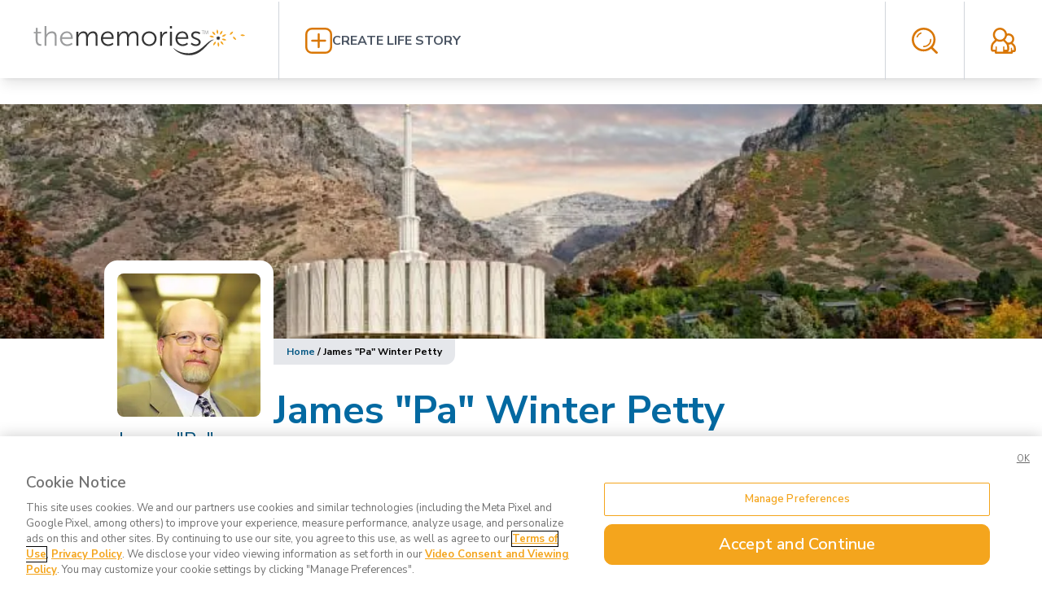

--- FILE ---
content_type: text/html; charset=utf-8
request_url: https://www.thememories.com/obituary/james-petty/24791
body_size: 21740
content:
<!DOCTYPE html><html lang="en"><head><meta charSet="utf-8"/><meta name="viewport" content="width=device-width, initial-scale=1"/><link rel="stylesheet" href="/_next/static/css/e978457c408635ed.css" data-precedence="next"/><link rel="preload" as="script" fetchPriority="low" href="/_next/static/chunks/webpack-b51eb0834a113fcf.js"/><script src="/_next/static/chunks/8aace9f8-09c654752dbb64d7.js" async=""></script><script src="/_next/static/chunks/53-ca806b860ae6290f.js" async=""></script><script src="/_next/static/chunks/main-app-8ff30d4cbfa7839c.js" async=""></script><script src="/_next/static/chunks/233-d09892be191ab06b.js" async=""></script><script src="/_next/static/chunks/470-f39f93e6dbaddb2a.js" async=""></script><script src="/_next/static/chunks/935-fa8729e9478976df.js" async=""></script><script src="/_next/static/chunks/508-60efa7f307456ba6.js" async=""></script><script src="/_next/static/chunks/app/obituary/%5Bslug%5D/%5BaliasId%5D/page-4b70b1bc7764082a.js" async=""></script><script src="/_next/static/chunks/803-9fb6b812e18b7db1.js" async=""></script><script src="/_next/static/chunks/app/layout-79b1e2058f7a6aaa.js" async=""></script><link rel="preload" href="https://www.googletagmanager.com/gtm.js?id=GTM-MVD7MZQ" as="script"/><title>James &quot;Pa&quot; Winter Petty obituary and life story | The Memories</title><meta name="description" content="Obituary &amp; Life Story for James &quot;Pa&quot; Winter Petty, Oct 25, 1948 – Mar 31, 2020 | The Memories"/><meta property="og:title" content="James &quot;Pa&quot; Winter Petty obituary and life story | The Memories"/><meta property="og:description" content="Early in the morning of Tuesday March 31, 2020, you may have heard the sounds of celebration as Heaven welcomed home one of their beloved sons and greatest cham..."/><meta property="og:image:alt" content="Life story profile photo"/><meta property="og:image:type" content="image/png"/><meta property="og:image" content="https://www.thememories.com/obituary/james-petty/24791/opengraph-image?2acad8c9159b40cc"/><meta property="og:image:width" content="800"/><meta property="og:image:height" content="800"/><meta property="og:type" content="website"/><meta name="twitter:card" content="summary_large_image"/><meta name="twitter:title" content="James &quot;Pa&quot; Winter Petty obituary and life story | The Memories"/><meta name="twitter:description" content="Early in the morning of Tuesday March 31, 2020, you may have heard the sounds of celebration as Heaven welcomed home one of their beloved sons and greatest cham..."/><meta name="twitter:image:alt" content="Life story profile photo"/><meta name="twitter:image:type" content="image/png"/><meta name="twitter:image" content="https://www.thememories.com/obituary/james-petty/24791/opengraph-image?2acad8c9159b40cc"/><meta name="twitter:image:width" content="800"/><meta name="twitter:image:height" content="800"/><link rel="icon" href="/favicon.ico" type="image/x-icon" sizes="16x16"/><link rel="apple-touch-icon" href="/apple-icon.png?aebb12924de6a178" type="image/png" sizes="180x180"/><script src="/_next/static/chunks/polyfills-42372ed130431b0a.js" noModule=""></script></head><body class="__className_ee04dc"><div class="fixed left-0 right-0 z-50 shadow-lg h-12 md:h-24" id="header"><div class="bg-white grid grid-flow-col grid-cols-[min-content,1fr,min-content] h-12 md:h-24"><div class="self-center px-4 md:p-8"><a href="/"><svg version="1.1" id="Layer_1" xmlns="http://www.w3.org/2000/svg" xmlns:xlink="http://www.w3.org/1999/xlink" x="0px" y="0px" viewBox="0 0 286 37" xml:space="preserve" class="h-6 md:h-9" aria-label="The Memories"><style type="text/css">
            .st0{fill:#9B9C9D;}
            .st1{fill:#F3A41E;}
            .st2{fill:#343434;}
        </style><g><g><g><path class="st0" d="M223.27,6.17h-1.39v-0.5h3.36v0.5h-1.39v4.04h-0.59V6.17H223.27z"></path><path class="st0" d="M229.59,8.23c-0.03-0.64-0.08-1.39-0.06-1.97h-0.02c-0.15,0.53-0.35,1.1-0.58,1.72l-0.81,2.2h-0.44     l-0.73-2.17c-0.21-0.64-0.4-1.22-0.52-1.77h-0.02c-0.02,0.56-0.05,1.33-0.09,2.01l-0.12,1.95h-0.56l0.32-4.55h0.75l0.78,2.2     c0.18,0.56,0.35,1.05,0.46,1.53h0.02c0.11-0.46,0.27-0.96,0.47-1.53l0.81-2.2h0.75l0.29,4.55h-0.58L229.59,8.23z"></path></g></g><g><path class="st1" d="M242.27,9.83c0.69-1.01,0.67-1.97,0.59-2.7c-0.11-0.76-0.31-1.65-1.01-2.52l-0.26-0.32l-0.21,0.37    c-0.55,0.98-0.59,1.88-0.58,2.65c0.03,0.73,0.18,1.68,1.02,2.55l0.24,0.26L242.27,9.83z"></path><path class="st1" d="M247.53,8.95c0.35-0.67,0.72-1.51,0.64-2.62l-0.03-0.43l-0.38,0.18c-1.01,0.47-1.59,1.17-2.01,1.82    c-0.4,0.61-0.82,1.46-0.66,2.67l0.05,0.35l0.34-0.12C246.61,10.37,247.16,9.59,247.53,8.95z"></path><path class="st1" d="M261.68,6.87l-0.41,0.08c-1.1,0.2-1.83,0.75-2.39,1.27c-0.53,0.5-1.16,1.22-1.3,2.43l-0.03,0.35l0.35-0.03    c1.21-0.12,1.94-0.75,2.44-1.28c0.5-0.56,1.05-1.3,1.27-2.39L261.68,6.87z"></path><path class="st1" d="M247.68,13.23l0.35,0.08c0.27,0.06,0.53,0.09,0.78,0.09c0.81,0,1.43-0.27,1.94-0.55    c0.66-0.38,1.4-0.9,1.95-1.88l0.2-0.37l-0.41-0.06c-1.1-0.14-1.97,0.15-2.67,0.46c-0.66,0.31-1.48,0.81-1.98,1.91L247.68,13.23z"></path><path class="st1" d="M264.26,14.78c-0.53-0.56-1.24-1.16-2.43-1.3l-0.35-0.03l0.03,0.35c0.12,1.21,0.75,1.94,1.28,2.44    c0.56,0.5,1.3,1.07,2.38,1.27l0.41,0.08l-0.08-0.41C265.31,16.09,264.78,15.36,264.26,14.78z"></path><path class="st1" d="M250.5,16.1c-0.7-0.18-1.66-0.32-2.75,0.23l-0.32,0.15l0.21,0.27c0.76,0.95,1.68,1.22,2.39,1.36    c0.32,0.05,0.66,0.09,1.04,0.09c0.5,0,1.07-0.08,1.66-0.32l0.4-0.15l-0.29-0.31C252.1,16.64,251.25,16.32,250.5,16.1z"></path><path class="st1" d="M248.41,20.76c-0.44-0.58-1.1-1.28-2.27-1.54l-0.35-0.08v0.35c0,1.22,0.53,2,1.01,2.56    c0.5,0.56,1.17,1.19,2.24,1.53l0.4,0.12l-0.03-0.43C249.33,22.16,248.86,21.38,248.41,20.76z"></path><path class="st1" d="M242.86,20.4l-0.2,0.29c-0.7,0.99-0.72,1.95-0.64,2.68c0.09,0.76,0.27,1.65,0.96,2.53l0.26,0.34l0.21-0.37    c0.56-0.96,0.64-1.86,0.63-2.64c-0.03-0.73-0.15-1.68-0.98-2.56L242.86,20.4z"></path><path class="st1" d="M239.72,19.6l-0.34,0.12c-1.14,0.4-1.72,1.17-2.09,1.8c-0.37,0.67-0.73,1.49-0.7,2.61l0.02,0.43l0.38-0.17    c1.02-0.44,1.6-1.14,2.04-1.77c0.41-0.61,0.85-1.45,0.7-2.65L239.72,19.6z"></path><path class="st1" d="M237.46,14.04l-0.21-0.29c-0.72-0.98-1.63-1.28-2.35-1.45c-0.75-0.15-1.65-0.26-2.7,0.12l-0.4,0.14l0.27,0.32    c0.73,0.84,1.57,1.19,2.3,1.42c0.37,0.11,0.79,0.2,1.27,0.2c0.44,0,0.95-0.09,1.48-0.34L237.46,14.04z"></path><path class="st1" d="M236.44,9.85c0.46,0.56,1.14,1.24,2.35,1.45l0.35,0.06l-0.02-0.35c-0.05-1.21-0.63-1.98-1.13-2.52    c-0.53-0.55-1.22-1.14-2.3-1.42l-0.41-0.11l0.05,0.41C235.48,8.48,235.97,9.24,236.44,9.85z"></path><path class="st1" d="M276.37,11.71c-0.85-0.72-1.74-0.95-2.5-1.07c-0.72-0.09-1.68-0.12-2.7,0.53l-0.29,0.2l0.24,0.24    c0.85,0.85,1.8,1.02,2.53,1.08c0.12,0,0.26,0.02,0.4,0.02c0.67,0,1.43-0.09,2.26-0.53l0.37-0.2L276.37,11.71z"></path></g><path class="st2" d="M237.28,17.4c-2.33,0.69-4.15,2.3-5.83,4.01c-1.68,1.74-3.31,3.57-5,5.35c-1.69,1.8-3.55,3.54-5.6,5.05   c-1.02,0.76-2.11,1.45-3.23,2.07c-1.13,0.61-2.32,1.16-3.54,1.59c-2.41,0.85-4.99,1.42-7.61,1.42c-2.53,0-5.08-0.27-7.57-0.9   c-2.47-0.66-4.84-1.65-6.99-2.96c-2.14-1.33-4.1-2.97-5.6-4.96l0.21-0.2c3.72,3.17,8.24,5.11,12.84,5.98   c2.32,0.4,4.68,0.53,7.05,0.46c2.27-0.08,4.55-0.59,6.74-1.39c4.36-1.54,8.18-4.47,11.73-7.73c1.82-1.63,3.6-3.33,5.55-4.88   c0.99-0.76,2.01-1.51,3.14-2.11c1.13-0.59,2.36-1.01,3.62-1.08L237.28,17.4z"></path><path class="st2" d="M242.89,12.2c0,1.49,1.11,1.95,2.17,0.9c-1.05,1.05-0.59,2.17,0.9,2.17c-1.49,0-1.95,1.11-0.9,2.17   c-1.05-1.05-2.17-0.59-2.17,0.9c0-1.49-1.11-1.95-2.17-0.9c1.05-1.05,0.59-2.17-0.9-2.17c1.49,0,1.95-1.11,0.9-2.17   C241.78,14.15,242.89,13.69,242.89,12.2z"></path><g><path class="st0" d="M12.21,9.35H9.89v-2h2.35V2.25h2.35v5.09h4.44v2H14.6v8.79c0,4.15,2.64,4.68,3.98,4.68    c0.49,0,0.81-0.08,0.81-0.08v2.15c0,0-0.38,0.08-1.02,0.08c-2.04,0-6.16-0.67-6.16-6.57L12.21,9.35z"></path><path class="st0" d="M23.33,0.1h2.39v9.56c0,0.81-0.08,1.45-0.08,1.45h0.08c0.67-1.69,3.02-4.39,7.03-4.39    c4.36,0,5.9,2.5,5.9,6.86v11.26h-2.39V14.23c0-2.78-0.43-5.25-3.83-5.25c-3.02,0-5.63,2.07-6.44,5.03    c-0.21,0.7-0.27,1.51-0.27,2.35v8.48h-2.39V0.1z"></path><path class="st0" d="M51.67,6.71c4.9,0,7.38,3.77,7.38,8.16c0,0.43-0.08,1.24-0.08,1.24H45.4c0.11,4.53,3.2,7,6.86,7    c3.23,0,5.38-2.15,5.38-2.15l1.08,1.83c0,0-2.56,2.46-6.54,2.46c-5.28,0-9.24-3.8-9.24-9.24C42.96,10.2,46.89,6.71,51.67,6.71z    M56.64,14.13c-0.14-3.69-2.39-5.42-5.03-5.42c-2.96,0-5.52,1.86-6.09,5.42H56.64z"></path><path class="st2" d="M63.63,7.13h2.35v2.64c0,0.78-0.08,1.4-0.08,1.4h0.08c0.84-2.39,3.66-4.47,6.41-4.47    c3.26,0,4.96,1.51,5.49,4.44h0.08c0.95-2.39,3.52-4.44,6.51-4.44c4.29,0,5.87,2.5,5.87,6.86v11.26h-2.39V14.17    c0-2.88-0.59-5.28-3.83-5.28c-2.72,0-4.93,2.39-5.6,4.99c-0.24,0.78-0.32,1.62-0.32,2.56v8.37H75.8V14.15    c0-2.67-0.38-5.28-3.72-5.28c-2.88,0-5.06,2.5-5.8,5.2c-0.18,0.73-0.24,1.54-0.24,2.36v8.37h-2.39V7.13H63.63z"></path><path class="st2" d="M103.35,6.71c4.9,0,7.38,3.77,7.38,8.16c0,0.43-0.08,1.24-0.08,1.24H97.08c0.11,4.53,3.2,7,6.86,7    c3.23,0,5.38-2.15,5.38-2.15l1.08,1.83c0,0-2.56,2.46-6.54,2.46c-5.28,0-9.24-3.8-9.24-9.24C94.62,10.2,98.56,6.71,103.35,6.71z    M108.31,14.13c-0.14-3.69-2.39-5.42-5.03-5.42c-2.96,0-5.52,1.86-6.09,5.42H108.31z"></path><path class="st2" d="M115.31,7.13h2.35v2.64c0,0.78-0.08,1.4-0.08,1.4h0.08c0.84-2.39,3.66-4.47,6.41-4.47    c3.26,0,4.96,1.51,5.49,4.44h0.08c0.95-2.39,3.52-4.44,6.51-4.44c4.29,0,5.87,2.5,5.87,6.86v11.26h-2.41V14.17    c0-2.88-0.59-5.28-3.83-5.28c-2.72,0-4.93,2.39-5.6,4.99c-0.24,0.78-0.32,1.62-0.32,2.56v8.37h-2.39V14.15    c0-2.67-0.38-5.28-3.72-5.28c-2.88,0-5.06,2.5-5.8,5.2c-0.18,0.73-0.24,1.54-0.24,2.36v8.37h-2.39    C115.31,24.81,115.31,7.13,115.31,7.13z"></path><path class="st2" d="M155.58,6.71c5.17,0,9.35,3.94,9.35,9.18c0,5.34-4.18,9.35-9.35,9.35c-5.17,0-9.35-4.01-9.35-9.35    C146.21,10.66,150.41,6.71,155.58,6.71z M155.58,23.1c3.8,0,6.89-3.1,6.89-7.22c0-4.01-3.1-7-6.89-7c-3.8,0-6.89,2.99-6.89,7    C148.68,20.01,151.78,23.1,155.58,23.1z"></path><path class="st2" d="M169.4,7.13h2.35v3.13c0,0.78-0.08,1.4-0.08,1.4h0.08c0.84-2.67,2.81-4.71,5.6-4.71    c0.49,0,0.95,0.11,0.95,0.11v2.35c0,0-0.43-0.08-0.88-0.08c-2.5,0-4.36,1.97-5.14,4.58c-0.35,1.13-0.49,2.32-0.49,3.45v7.46h-2.39    V7.13H169.4z"></path><path class="st2" d="M181.84,0.1h2.5v2.99h-2.5V0.1z M181.92,7.13h2.39v17.69h-2.39V7.13z"></path><path class="st2" d="M197.57,6.71c4.9,0,7.38,3.77,7.38,8.16c0,0.43-0.08,1.24-0.08,1.24H191.3c0.11,4.53,3.2,7,6.86,7    c3.23,0,5.38-2.15,5.38-2.15l1.08,1.83c0,0-2.56,2.46-6.54,2.46c-5.28,0-9.24-3.8-9.24-9.24C188.85,10.2,192.78,6.71,197.57,6.71z    M202.53,14.13c-0.14-3.69-2.39-5.42-5.03-5.42c-2.96,0-5.52,1.86-6.09,5.42H202.53z"></path><path class="st2" d="M209.39,20.95c0,0,1.97,2.15,5.28,2.15c1.91,0,3.55-0.95,3.55-2.81c0-3.87-9.53-2.91-9.53-8.69    c0-3.17,2.85-4.9,6.06-4.9c3.72,0,5.45,1.94,5.45,1.94l-1.08,1.83c0,0-1.51-1.62-4.44-1.62c-1.8,0-3.52,0.78-3.52,2.75    c0,3.9,9.53,2.85,9.53,8.69c0,2.88-2.5,4.96-6.06,4.96c-4.29,0-6.54-2.56-6.54-2.56L209.39,20.95z"></path></g></g></svg></a></div><div class="self-center px-4 md:p-8 border-l-[1px] md:border-gray-300"><a class="flex flex-row items-center gap-4" title="Create a life story" href="/login"><svg xmlns="http://www.w3.org/2000/svg" viewBox="-23234 -2746 36.449 35.491" class="h-6 md:h-8 fill-amber-600 cursor-pointer hover:fill-amber-500 transition-colors" aria-label="Add a new life story"><g id="plus" transform="translate(-23234 -2746)"><path id="path" d="M27.529,0H8.921A8.966,8.966,0,0,0,0,8.921V26.666a8.884,8.884,0,0,0,8.921,8.825H27.529A8.966,8.966,0,0,0,36.45,26.57V8.921A9.029,9.029,0,0,0,27.529,0Zm6.043,26.666a6.182,6.182,0,0,1-6.139,6.139H8.921a6.182,6.182,0,0,1-6.139-6.139V8.921A6.182,6.182,0,0,1,8.921,2.782H27.529a6.182,6.182,0,0,1,6.139,6.139V26.666Z"></path><path id="path-2" data-name="path" d="M27.388,16.725H19.906V9.243a1.343,1.343,0,1,0-2.686,0v7.482H9.643a1.343,1.343,0,1,0,0,2.686h7.482v7.482a1.343,1.343,0,0,0,2.686,0V19.411h7.482a1.311,1.311,0,0,0,1.343-1.343A1.186,1.186,0,0,0,27.388,16.725Z" transform="translate(-0.339 -0.322)"></path></g></svg><span class="uppercase font-bold text-gray-600 hover:text-amber-700 hidden md:block transition-colors">Create Life Story</span></a></div><div class="self-center px-4 md:p-8 border-l-[1px] md:border-gray-300"><svg xmlns="http://www.w3.org/2000/svg" viewBox="-23318 -2745 33.355 33.381" class="h-6 md:h-8 fill-amber-600 cursor-pointer hover:fill-amber-500 transition-colors" aria-label="Open obituary search form"><path id="search" d="M11.513,6.436c-.614.245-1.1.614-1.718.859a13.437,13.437,0,0,0-1.35,1.227h0A13,13,0,0,0,7.218,10h0a12.264,12.264,0,0,0-.982,1.718.861.861,0,0,0,.491,1.1.908.908,0,0,0,1.1-.491,13.387,13.387,0,0,1,.736-1.35A4.805,4.805,0,0,1,9.55,9.75h0a4.805,4.805,0,0,1,1.227-.982,7.33,7.33,0,0,1,1.35-.736.922.922,0,0,0,.491-1.1c-.123-.491-.614-.614-1.1-.491Zm21.6,24.913h0L27.1,25.335a11.51,11.51,0,0,0,2.332-3.927,15.613,15.613,0,0,0,0-11.536V9.75A16.112,16.112,0,0,0,26.24,4.841l-.123-.123A15.074,15.074,0,0,0,21.208,1.4h0A15.545,15.545,0,0,0,15.44.3a15.2,15.2,0,0,0-10.8,4.418A13.838,13.838,0,0,0,1.327,9.75,14.687,14.687,0,0,0,.1,15.518a15.085,15.085,0,0,0,1.1,5.768v.123a13.378,13.378,0,0,0,3.314,4.909h0a15.074,15.074,0,0,0,4.909,3.314h0a15.545,15.545,0,0,0,5.768,1.1,14.645,14.645,0,0,0,5.768-1.1A15.818,15.818,0,0,0,24.89,27.3L30.9,33.312a1.493,1.493,0,0,0,1.964,0,1.3,1.3,0,0,0,.245-1.964Zm-8.959-7h0a13,13,0,0,1-4.05,2.7,12.157,12.157,0,0,1-9.572,0h0a13,13,0,0,1-4.05-2.7h0a13,13,0,0,1-2.7-4.05v-.123a12.1,12.1,0,0,1-.859-4.663A12.352,12.352,0,0,1,3.9,10.731a14.6,14.6,0,0,1,2.7-4.05A12.629,12.629,0,0,1,15.44,3a12.352,12.352,0,0,1,4.786.982h0a13,13,0,0,1,4.05,2.7L24.4,6.8a12.124,12.124,0,0,1,2.577,3.927v.123a12.1,12.1,0,0,1,.859,4.663,12.352,12.352,0,0,1-.982,4.786,14.6,14.6,0,0,1-2.7,4.05Zm.245-9.7h0a.839.839,0,0,0-.859.859,9.8,9.8,0,0,1-.614,3.191h0a7.31,7.31,0,0,1-1.718,2.577A7.8,7.8,0,0,1,18.508,23a9.1,9.1,0,0,1-3.068.614.859.859,0,0,0,0,1.718,10.472,10.472,0,0,0,3.8-.736,12.974,12.974,0,0,0,3.191-2.086,8.987,8.987,0,0,0,2.086-3.191h0a10,10,0,0,0,.736-3.8.839.839,0,0,0-.859-.859Z" transform="translate(-23318.1 -2745.3)"></path></svg></div><div class="self-center px-4 md:p-8 border-l-[1px] md:border-gray-300"><a title="My Account" href="/login"><svg version="1.1" id="Layer_1" xmlns="http://www.w3.org/2000/svg" xmlns:xlink="http://www.w3.org/1999/xlink" x="0px" y="0px" xml:space="preserve" viewBox="0 0 105.63 109.26" aria-label="Visit my account" class="h-6 md:h-8 fill-amber-600 cursor-pointer hover:fill-amber-500 transition-colors"><path d="M38.78,0.09c14.57,0,27.05,10.75,29.27,25.03c2.22-0.71,4.53-1.09,6.97-1.09c6.49,0,12.39,2.67,16.66,6.91  c4.26,4.26,6.89,10.15,6.89,16.66c0,6.22-2.44,11.88-6.35,16.1l5.6,5.57c2.49,2.51,4.35,5.26,5.64,8.35l0,0  c1.24,3.07,1.91,6.37,1.91,9.86v7c0,1.82-0.58,3.78-1.64,5.29c-1.16,1.62-2.89,2.8-5.06,3.04c-0.18,0-0.31,0.02-0.49,0.02v0.02  h-5.42v1.89c0,2.38-1.95,4.33-4.31,4.33H88.3c-22.34,0-44.77,0-67.16,0c-2.36,0-4.31-1.95-4.31-4.33v-0.11v-3.73H8.4  c-0.31,0-0.62-0.05-0.89-0.11c-2.31-0.35-4.08-1.67-5.33-3.4c-1.24-1.76-1.91-4-1.91-6.15v-9.15c0-4.42,0.8-8.59,2.4-12.46  c1.6-3.87,4-7.37,7.11-10.51l0.22-0.2l8.08-8.11l-0.18-0.2v-0.02h-0.05C12.53,45.24,9.2,37.85,9.2,29.7  C9.2,13.4,22.52,0.09,38.78,0.09L38.78,0.09z M84.04,100.43L84.04,100.43V86.57c0-1.42,1.2-2.6,2.62-2.6c1.42,0,2.58,1.18,2.58,2.6  v7.64h7.46v-6.73c0-2.38-0.4-4.58-1.2-6.55l0,0v-0.02c-0.84-2-2.09-3.84-3.78-5.55l-6.53-6.48c-2.93,1.4-6.22,2.22-9.68,2.29  c1.2,3.44,1.82,7.09,1.82,10.93v9.15c0,2.15-0.67,4.4-1.91,6.15c-0.98,1.38-2.31,2.47-3.91,3.04H84.04L84.04,100.43z M68.01,34.41  L68.01,34.41l-0.04,0.27v0.16l-0.05,0.09v0.04l-0.27,1.24v0.13v0.02l-0.05,0.11l-0.04,0.13c-1.29,5.26-3.95,10.13-7.82,13.99H59.7  v0.02l0,0l-0.18,0.2l8.31,8.31l0,0c0.84,0.82,1.64,1.73,2.4,2.64c0.58,0.2,1.2,0.35,1.82,0.49l0,0c0.89,0.2,1.87,0.29,2.98,0.29  c4.09,0,7.82-1.69,10.53-4.37l0,0c2.71-2.69,4.4-6.42,4.4-10.57c0-4.11-1.69-7.86-4.4-10.55c-2.71-2.69-6.44-4.37-10.53-4.37  c-1.6,0-3.11,0.27-4.53,0.69C69.65,33.65,68.81,34.01,68.01,34.41L68.01,34.41z M20.26,92.26L20.26,92.26V80.84  c0-1.42,1.2-2.58,2.62-2.58s2.58,1.16,2.58,2.58v15.33v0.4v3.87h26.69v-3.75v-0.11v-0.4V80.84c0-1.42,1.16-2.58,2.58-2.58  c1.42,0,2.58,1.16,2.58,2.58v11.42h11.19c0.13-0.27,0.22-0.62,0.22-1.02v-9.15c0-3.33-0.58-6.37-1.78-9.17h0.05h-0.05  c-0.67-1.69-1.6-3.29-2.75-4.84l0,0l-0.04-0.09l-0.05-0.05l-0.04-0.04l-0.05-0.05c-0.67-0.91-1.46-1.78-2.31-2.64v-0.02l-9.24-9.26  c-4.09,2.15-8.75,3.35-13.68,3.35c-4.88,0-9.55-1.2-13.64-3.35l-9.06,9.08l-0.18,0.2c-2.35,2.38-4.13,4.93-5.29,7.71  c-1.16,2.78-1.73,5.84-1.73,9.17v9.15c0,0.4,0.09,0.76,0.22,1.02H20.26L20.26,92.26z M38.78,8.71L38.78,8.71  c-11.5,0-20.96,9.44-20.96,20.99c0,11.66,9.5,20.94,20.96,20.94c11.42,0,20.97-9.22,20.97-20.94C59.74,18.13,50.37,8.71,38.78,8.71  L38.78,8.71z"></path></svg></a></div></div><div class="bg-gray-200 absolute left-0 right-0 overflow-hidden p-8 opacity-0 h-0 invisible transition-[visibility,opacity]"><form class="grid grid-flow-col grid-cols-[1fr,min-content] gap-8" action="/search" method="get"><div class="grid grid-flow-row"><label for="q" class="text-amber-600">Search for ...</label><input id="q" type="text" placeholder="Enter search term" class="text-lg p-4 placeholder:text-gray-400 rounded-md" name="q"/></div><button type="submit" class="h-min px-8 py-4 bg-amber-500 text-white rounded-lg text-lg self-end">Search</button></form></div></div><div class="pt-16 px-4 md:px-0 md:pt-32 pb-16"><div class="grid grid-flow-row gap-0"><div class="relative"><div class="h-32 md:h-72 relative"><img alt="Cover photo" loading="lazy" decoding="async" data-nimg="fill" class="object-cover" style="position:absolute;height:100%;width:100%;left:0;top:0;right:0;bottom:0;color:transparent" sizes="100vw" srcSet="/_next/image?url=https%3A%2F%2Fres.cloudinary.com%2Fthememories%2Fimage%2Fupload%2Fa_0%2Ch_400%2Cw_2000%2Cx_0%2Cy_222%2Cc_limit%2Fc_limit%2Cf_auto%2Ch_1600%2Cq_auto%3Agood%2Cw_1600%2Ff_auto%2Cq_auto%3Agood%2Fv1589651285%2Flifestory%2F5ec01d1e896aac56dd683242%2FProvo-Summer-Group-B&amp;w=640&amp;q=75 640w, /_next/image?url=https%3A%2F%2Fres.cloudinary.com%2Fthememories%2Fimage%2Fupload%2Fa_0%2Ch_400%2Cw_2000%2Cx_0%2Cy_222%2Cc_limit%2Fc_limit%2Cf_auto%2Ch_1600%2Cq_auto%3Agood%2Cw_1600%2Ff_auto%2Cq_auto%3Agood%2Fv1589651285%2Flifestory%2F5ec01d1e896aac56dd683242%2FProvo-Summer-Group-B&amp;w=750&amp;q=75 750w, /_next/image?url=https%3A%2F%2Fres.cloudinary.com%2Fthememories%2Fimage%2Fupload%2Fa_0%2Ch_400%2Cw_2000%2Cx_0%2Cy_222%2Cc_limit%2Fc_limit%2Cf_auto%2Ch_1600%2Cq_auto%3Agood%2Cw_1600%2Ff_auto%2Cq_auto%3Agood%2Fv1589651285%2Flifestory%2F5ec01d1e896aac56dd683242%2FProvo-Summer-Group-B&amp;w=828&amp;q=75 828w, /_next/image?url=https%3A%2F%2Fres.cloudinary.com%2Fthememories%2Fimage%2Fupload%2Fa_0%2Ch_400%2Cw_2000%2Cx_0%2Cy_222%2Cc_limit%2Fc_limit%2Cf_auto%2Ch_1600%2Cq_auto%3Agood%2Cw_1600%2Ff_auto%2Cq_auto%3Agood%2Fv1589651285%2Flifestory%2F5ec01d1e896aac56dd683242%2FProvo-Summer-Group-B&amp;w=1080&amp;q=75 1080w, /_next/image?url=https%3A%2F%2Fres.cloudinary.com%2Fthememories%2Fimage%2Fupload%2Fa_0%2Ch_400%2Cw_2000%2Cx_0%2Cy_222%2Cc_limit%2Fc_limit%2Cf_auto%2Ch_1600%2Cq_auto%3Agood%2Cw_1600%2Ff_auto%2Cq_auto%3Agood%2Fv1589651285%2Flifestory%2F5ec01d1e896aac56dd683242%2FProvo-Summer-Group-B&amp;w=1200&amp;q=75 1200w, /_next/image?url=https%3A%2F%2Fres.cloudinary.com%2Fthememories%2Fimage%2Fupload%2Fa_0%2Ch_400%2Cw_2000%2Cx_0%2Cy_222%2Cc_limit%2Fc_limit%2Cf_auto%2Ch_1600%2Cq_auto%3Agood%2Cw_1600%2Ff_auto%2Cq_auto%3Agood%2Fv1589651285%2Flifestory%2F5ec01d1e896aac56dd683242%2FProvo-Summer-Group-B&amp;w=1920&amp;q=75 1920w, /_next/image?url=https%3A%2F%2Fres.cloudinary.com%2Fthememories%2Fimage%2Fupload%2Fa_0%2Ch_400%2Cw_2000%2Cx_0%2Cy_222%2Cc_limit%2Fc_limit%2Cf_auto%2Ch_1600%2Cq_auto%3Agood%2Cw_1600%2Ff_auto%2Cq_auto%3Agood%2Fv1589651285%2Flifestory%2F5ec01d1e896aac56dd683242%2FProvo-Summer-Group-B&amp;w=2048&amp;q=75 2048w, /_next/image?url=https%3A%2F%2Fres.cloudinary.com%2Fthememories%2Fimage%2Fupload%2Fa_0%2Ch_400%2Cw_2000%2Cx_0%2Cy_222%2Cc_limit%2Fc_limit%2Cf_auto%2Ch_1600%2Cq_auto%3Agood%2Cw_1600%2Ff_auto%2Cq_auto%3Agood%2Fv1589651285%2Flifestory%2F5ec01d1e896aac56dd683242%2FProvo-Summer-Group-B&amp;w=3840&amp;q=75 3840w" src="/_next/image?url=https%3A%2F%2Fres.cloudinary.com%2Fthememories%2Fimage%2Fupload%2Fa_0%2Ch_400%2Cw_2000%2Cx_0%2Cy_222%2Cc_limit%2Fc_limit%2Cf_auto%2Ch_1600%2Cq_auto%3Agood%2Cw_1600%2Ff_auto%2Cq_auto%3Agood%2Fv1589651285%2Flifestory%2F5ec01d1e896aac56dd683242%2FProvo-Summer-Group-B&amp;w=3840&amp;q=75"/></div></div><div class="grid grid-cols-[auto,1fr] gap-x-4 md:block md:sticky container px-4 max-w-5xl w-full mx-auto md:top-64 mt-8 md:mt-0"><div class="md:absolute md:-top-24 md:left-0 w-52 h-52 rounded-2xl md:rounded-t-2xl md:rounded-b-none border-white bg-white border-[16px]"><img alt="James &quot;Pa&quot; Winter Petty profile photo" loading="lazy" width="225" height="225" decoding="async" data-nimg="1" class="rounded-lg" style="color:transparent" srcSet="/_next/image?url=https%3A%2F%2Fres.cloudinary.com%2Fthememories%2Fimage%2Fupload%2Fa_0%2Ch_1248%2Cw_1248%2Cx_0%2Cy_162%2Cc_limit%2Ft_profile-photo-thumb%2Ff_auto%2Cq_auto%3Agood%2Fv1589648693%2Flifestory%2F5ec01d1e896aac56dd683242%2FJames%2520Winter%2520Petty%2520Profile&amp;w=256&amp;q=75 1x, /_next/image?url=https%3A%2F%2Fres.cloudinary.com%2Fthememories%2Fimage%2Fupload%2Fa_0%2Ch_1248%2Cw_1248%2Cx_0%2Cy_162%2Cc_limit%2Ft_profile-photo-thumb%2Ff_auto%2Cq_auto%3Agood%2Fv1589648693%2Flifestory%2F5ec01d1e896aac56dd683242%2FJames%2520Winter%2520Petty%2520Profile&amp;w=640&amp;q=75 2x" src="/_next/image?url=https%3A%2F%2Fres.cloudinary.com%2Fthememories%2Fimage%2Fupload%2Fa_0%2Ch_1248%2Cw_1248%2Cx_0%2Cy_162%2Cc_limit%2Ft_profile-photo-thumb%2Ff_auto%2Cq_auto%3Agood%2Fv1589648693%2Flifestory%2F5ec01d1e896aac56dd683242%2FJames%2520Winter%2520Petty%2520Profile&amp;w=640&amp;q=75"/></div><div class="md:absolute md:top-28 uppercase font-bold grid grid-flow-row gap-2"><div class="uppercase font-bold grid grid-flow-row gap-2 bg-white rounded-b-lg md:w-52 md:-ml-4 md:px-4"><h5 class="text-sky-800 normal-case text-2xl font-normal leading-6 mb-4 pb-4 border-b-[1px]">James &quot;Pa&quot; Winter Petty</h5><div><a href="#lifeStory" class="text-sky-800">Life Story</a></div><div><a href="#services" class="text-sky-800">Services</a></div><div><a href="#photos" class="text-sky-800">Photos</a></div></div></div></div><div class="md:pl-52 max-w-5xl container px-4 m-auto grid grid-flow-row gap-8"><div class="text-xs font-bold px-4 py-2 bg-gray-200 w-max rounded-xl md:rounded-none md:rounded-br-xl"><a class="text-sky-800" href="/">Home</a> <!-- -->/ <!-- -->James &quot;Pa&quot; Winter Petty</div><section class="border-b-gray-200 border-b-2 pb-8" id="lifeStory"><h2 class="text-5xl text-sky-700 font-bold mb-4">James &quot;Pa&quot; Winter Petty</h2><h3 class="text-3xl text-gray-500 font-semibold mb-8">Oct 25, 1948<!-- --> –<!-- --> <!-- -->Mar 31, 2020</h3><div class="text-xl leading-8 font-light max-w-full"><p class="mb-4">Early in the morning of Tuesday March 31, 2020, you may have heard the sounds of celebration as Heaven welcomed home one of their beloved sons and greatest champions, James Winter Petty.</p><div><div class="float-end m-8"><img alt="Photo gallery lead image" loading="lazy" width="400" height="440" decoding="async" data-nimg="1" class="rounded-lg" style="color:transparent" srcSet="/_next/image?url=https%3A%2F%2Fres.cloudinary.com%2Fthememories%2Fimage%2Fupload%2Fc_limit%2Cf_auto%2Ch_1600%2Cq_auto%3Agood%2Cw_1600%2Fv1589649624%2Flifestory%2F5ec01d1e896aac56dd683242%2F607535963_246439&amp;w=640&amp;q=75 1x, /_next/image?url=https%3A%2F%2Fres.cloudinary.com%2Fthememories%2Fimage%2Fupload%2Fc_limit%2Cf_auto%2Ch_1600%2Cq_auto%3Agood%2Cw_1600%2Fv1589649624%2Flifestory%2F5ec01d1e896aac56dd683242%2F607535963_246439&amp;w=828&amp;q=75 2x" src="/_next/image?url=https%3A%2F%2Fres.cloudinary.com%2Fthememories%2Fimage%2Fupload%2Fc_limit%2Cf_auto%2Ch_1600%2Cq_auto%3Agood%2Cw_1600%2Fv1589649624%2Flifestory%2F5ec01d1e896aac56dd683242%2F607535963_246439&amp;w=828&amp;q=75"/><a class="link-color text-sm font-bold text-right uppercase mt-2" href="#">See <!-- -->31<!-- --> photos</a></div></div><p class="mb-4 last:mb-0">After a valiant 14 ½ year battle with the aftereffects of open-heart surgery and MRSA, Jim,  through the help of countless incredible nurses, doctors and staff at LDS Hospital, IHC, U Health, and South Mountain Dialysis, and many dear friends, family, and most of all, Mary Ellen Gleason Petty, his eternal companion, caregiver and advocate, fighting the good fight with him, was able to hold to life until passing at the University of Utah Hospital on the morning of Jim and Mary’s 48th Wedding Anniversary. </p><p class="mb-4 last:mb-0">That morning he joyously reunited with his parents Bob &amp; Medalou Petty, his older sister Kathleen, and was greeted by countless ancestors and brothers and sisters on that  side of the veil, to whom he had dedicated his life serving both as a full-time professional genealogist and in family history and temple service as a true disciple and follower of Jesus Christ. Together, they now continue the work to finish a record worthy of all acceptation.</p><p class="mb-4 last:mb-0">Whether you called him James or Jimmy, PC or Jim, Papa or Pa, or Grandpa or Grampy, he was truly one of the kindest and gentlest men you ever knew. He saw everyone through the eyes of love. For those closest to him, he provided the warmest hugs and was a perfect example of love, patience, humor, and devotion, with a faithful testimony of our Savior, Jesus Christ. He never spoke an unkind word about another person, he was without guile, and was full of an unyielding hope and optimism for life. In fact, in his final moments of consciousness, he comforted those caring for him with his last words, “I feel great!”</p><p class="mb-4 last:mb-0">While he was not one to seek the spotlight, he had a sharp wit and was always on the ready with what could only be described as “a Pa joke”! He loved to wear his BYU hoodie to his U medical appointments and when asked why, he would point to the big bold name of Brigham Young and say, “I am wearing this in honor of the man who founded the U.” This is pure-hearted Jim!</p><p class="mb-4 last:mb-0">Born October 25, 1948 in Fresno California to Robert &amp; Medalou Winter Petty, Jim was the 2nd of 6 children. As his older sister Kathleen lived only 3 short days, Jim had the privilege and responsibility in this life of being the eldest to his incredible younger siblings, Cynthia (Tom) Barkume, Douglas (Heidi) Petty, Janice (Steve) Bagley, and Deborah (Brad) Nielsen. He adored each of them, and they remember him as the kindest and best big brother one could have. </p><p class="mb-4 last:mb-0">Raised in Provo, Utah, along with his family and friends in the Park Ward, Jim loved reading, puzzles, camping, fishing, and Scouting, and was a proud Eagle Scout. Even as a youth he was very bright and kind. A gifted artist, Jim received the State of Utah’s highest award for a high school artist at his beloved B.Y. High. Self-taught in calligraphy and penmanship, his signature was always immaculate! Jim served a full-time mission in Florida for the Church of Jesus Christ of Latter-day Saints from 1967-69. </p><p class="mb-4 last:mb-0">Upon returning home, Jim enrolled at Brigham Young University where he earned two degrees, in History and Genealogy Technology. A loyal fan of BYU sports, Jim loved his Cougars, and was “True Blue” through and through. </p><p class="mb-4 last:mb-0">While at BYU, Jim’s career as a Professional Genealogist began and would span more than 50 years. Early in his profession he worked for the Genealogical Society of Utah identifying and securing countless genealogical records from around the country and world. He helped establish professional standards, and after he began his own research firm, Heirlines Family History &amp; Genealogy, he provided an example and leadership in professional genealogy. While Jim was a humble and unassuming man, he was an accomplished genealogist, serving thousands of clients from all walks of life, all races and ethnicities, the poor and the prominent, including U.S. Presidents and Vice Presidents, governors and congressmen, celebrities and business moguls, Prophets and Apostles of the Church, friends and family, and so many more. </p><p class="mb-4 last:mb-0">Jim was known by his peers as one who had a tremendous wealth of historical knowledge and was a valued mentor and great innovator in genealogical research.  He was an expert witness, college professor, noted speaker, and author of numerous genealogical publications and thousands of client reports of findings.  He received both recognition and accolades for his considerable contributions to the genealogy community, including his breakthrough discoveries in 17th Century Colonial Virginia Headright Research, Black Slavery Emancipation Research in the Northern States and Baptisms for the Dead Records.</p><p class="mb-4 last:mb-0">While Jim was always gracious for any recognition he received, what truly motivated him and mattered most in his work, was knowing he was serving his Father in Heaven in helping to unite families across the veil and throughout time. His most cherished moments of recognition were the sacred and special experiences he shared with the ancestors he served in the Temples of our Lord.</p><p class="mb-4 last:mb-0">At BYU, with the help of his lifelong friend, and later best man, Galen Updike, Jim met and fell in love with Mary Ellen Gleason at The Corner in the original Joseph Smith Memorial Building on Nov. 20, 1969. After nearly three years of dating and college together, on March 31, 1972, they were the first living couple both married and sealed for time and all eternity in the Provo Utah Temple. The following year they welcomed their first descendant, the original JimR, as they began growing their own PettyPride family tree. </p><p class="mb-4 last:mb-0">Jim loved his children dearly and had a special relationship with each of them. He instilled in them a love for history, reading, art, comics, board games, riddles, and puzzles. He was a Boggle and Scrabble master and had no equal in Pictionary. From his youth and on, he was a walking encyclopedia and enjoyed trivia of every sort. He played tickle games and rough housed. He was a source of wisdom, calm, and comfort in the storms of life. </p><p class="mb-4 last:mb-0">Jim was the Head of the “PettyPride” and is survived by Mary, his wife and best friend, collaborator, and puzzle-solving partner. They are the ancestors to their five children: James Robert (Julie) Petty, Melissa Rosemary Petty (Stathi) Floor, John Niels (Stephanie) Petty, Thomas Russell Petty, and William Lewis Winter (Emily) Petty, and 13 grandchildren: Katie, Mikey, Megan, and Luke Petty; TJ Patton, Alex and Sam Floor; Greg, Ellie, and Rosie Petty; Gil, Roman, and Alice Petty. Jim is also survived by countless others who looked to him as an example of a true man and father figure in their lives. Pa loved you all and knew you all loved him.</p><p class="mb-4 last:mb-0">On April 2, 2020, in the midst of the COVID-19 global pandemic, in an intimate gathering of 10 people (his wife, his five children, and four living siblings) and hosts of angels, Jim was celebrated and laid to rest next to his parents at the Eastlawn Memorial Cemetery in Provo, Utah through the services of the McDougal Funeral Home. We will hold a celebration of Jim’s life at a later date with friends, family, and his loved ones.</p></div></section><section class="border-b-gray-200 border-b-2 pb-8"><h3 class="text-3xl text-sky-900 font-bold mb-4" id="services">Services</h3><div class="grid grid-flow-row gap-8"><div class="grid grid-flow-row gap-2"><h4 class="text-xl font-bold">Graveside Service</h4><div><div>Eastlawn Memorial Hills</div><p>Thursday, April 2, 2020 at 7:00 PM<!-- --> <!-- -->– 9:00 PM</p><div>4800 N 650 E</div><div>Provo<!-- -->, <!-- -->UT<!-- --> <!-- -->84061</div><div class="flex gap-16 flex-row content-center mt-2"><div class="grid grid-cols-[min-content,1fr] gap-2 content-center link-color font-bold"><a href="tel:8012259114"><svg xmlns="http://www.w3.org/2000/svg" viewBox="-23040.998 -2887.999 34.631 35.395" class="h-6"><path id="phone" d="M8.253,1.6,13.391,8.32l.128.132a3.987,3.987,0,0,1,.514,1.054v1.318c-.128.4-.257.922-.385,1.318v.132a5.694,5.694,0,0,1-.771.922h-.128l-2.569,1.713a1.994,1.994,0,0,0,.385,2.109,41.539,41.539,0,0,0,3.6,4.481h0a23.381,23.381,0,0,0,4.368,3.69,2.447,2.447,0,0,0,2.184.4l1.8-2.636h0a6.014,6.014,0,0,1,.9-.922h0a2.132,2.132,0,0,1,1.285-.4h0a4.264,4.264,0,0,1,1.285.132h.128a2.558,2.558,0,0,1,1.028.527h0l6.552,5.271.128.132a2.046,2.046,0,0,1,.771,1.054h0a2.708,2.708,0,0,1,.385,1.45,2.9,2.9,0,0,1-.257,1.45h0a3.12,3.12,0,0,1-.771,1.186A8.03,8.03,0,0,1,32.4,34.018h-.128a8.475,8.475,0,0,1-2.184.922,17.129,17.129,0,0,1-11.176-.264A26.974,26.974,0,0,1,8.253,27.692,28.81,28.81,0,0,1,1.444,16.754a17.975,17.975,0,0,1-.257-11.6,8.949,8.949,0,0,1,1.028-2.24h0A4.969,4.969,0,0,1,3.371,1.336,3.028,3.028,0,0,1,4.527.545h.128A2.064,2.064,0,0,1,5.94.413a2.872,2.872,0,0,1,1.413.4h.128l.771.791Zm2.955,8.3h0L6.069,3.181h0a.127.127,0,0,0-.128-.132H5.426c-.128,0-.128.132-.257.132-.128.264-.514.659-.771,1.186h0A10.8,10.8,0,0,0,3.628,6.08a15.867,15.867,0,0,0,.257,9.752,25.941,25.941,0,0,0,6.166,9.884,25.13,25.13,0,0,0,9.635,6.326,14.718,14.718,0,0,0,9.506.264c.642-.264,1.156-.527,1.67-.791h0a2.81,2.81,0,0,0,1.156-.922c.128,0,.128-.132.128-.264h0V29.8h0l-.128-.132h0L25.466,24.4h0l-.128-.132h-.257c-.128,0-.128,0-.257.132h0l-.128.132h0L22.64,27.3l-.385.4a4.488,4.488,0,0,1-5.267-.4,35.712,35.712,0,0,1-4.753-4.085h0a37.831,37.831,0,0,1-3.982-4.876,4.891,4.891,0,0,1-.385-5.271l.385-.4,2.7-1.977.128-.132.128-.132h0a.413.413,0,0,1,.128-.264V9.9c0,.132,0,.132-.128,0ZM8.253,1.6Zm0,0Z" transform="translate(-23041.34 -2888.358)"></path></svg></a><a href="tel:8012259114">(801) 225-9114</a></div><div class="link-color font-bold uppercase grid grid-cols-[min-content,1fr] gap-2"><a href="https://eastlawnutah.com/"><svg xmlns="http://www.w3.org/2000/svg" viewBox="-23234 -2886.001 37.152 30.8" class="h-6"><path id="monitor" d="M1.681,3.2H36.072a1.384,1.384,0,0,1,1.381,1.381h0V29.3a1.384,1.384,0,0,1-1.381,1.381H20.327v1.657h8.011a.829.829,0,0,1,0,1.657H9.416a.829.829,0,0,1,0-1.657h8.011V30.685H1.681A1.384,1.384,0,0,1,.3,29.3h0V4.719A1.42,1.42,0,0,1,1.681,3.2ZM32.067,23.917h0A1.381,1.381,0,1,0,33.448,25.3a1.384,1.384,0,0,0-1.381-1.381ZM34.553,6.1H3.062V27.923H34.553c0-7.32,0-14.5,0-21.822Z" transform="translate(-23234.301 -2889.201)"></path></svg></a><a href="https://eastlawnutah.com/" target="_blank" rel="noreferrer noopener">Website</a></div></div></div></div></div></section><section class="border-b-gray-200 border-b-2 pb-8"><h3 class="text-3xl text-sky-900 font-bold mb-4">Personal Information</h3><div class="grid grid-cols-2 grid-flow-row gap-y-4 text-lg"><div class=""><div class="font-bold text-2xl text-sky-700">Born</div><div><div>Fresno<!-- -->, <!-- -->CA<!-- --> <!-- -->US</div></div></div><div class=""><div class="font-bold text-2xl text-sky-700">Cause of Death</div><div>Influenza and Pneumonia</div></div><div class=""><div class="font-bold text-2xl text-sky-700">Died</div><div><div>Salt Lake City<!-- -->, <!-- -->UT<!-- --> <!-- -->US</div></div></div><div><div class="font-bold text-2xl text-sky-700">Worked For</div><div>Heirlines Family History &amp; Genealogy</div></div><div class=""><div class="font-bold text-2xl text-sky-700">Gender</div><div>Male</div></div><div class=""><div class="font-bold text-2xl text-sky-700">Occupation</div><div>Professional Genealogist</div></div><div class=""><div class="font-bold text-2xl text-sky-700">Religion and Beliefs</div><div>Latter-day Saint</div></div><div><div class="font-bold text-2xl text-sky-700">Education</div><div class="grid grid-flow-row"><div><div class="text-sky-700 text-sm font-semibold">Bachelor&#x27;s</div><div>Brigham Young University</div></div></div></div></div></section><section class="border-b-gray-200 border-b-2 pb-8"><h3 class="text-3xl text-sky-900 font-bold mb-4" id="timeline">Life Story Info</h3><div class="grid grid-cols-2 grid-flow-row gap-y-4 text-lg"><div><div class="font-bold">Post Date</div><div>May 16, 2020</div></div></div></section><section class="border-b-gray-200 border-b-2 pb-8"><div>Concerned about this Life Story?<!-- --> <a class="text-amber-700 text-underline font-bold" href="mailto:support@thememories.com?subject=Reporting%20an%20issue%20with%20life%20story%2024791">Please let us know.</a></div></section></div></div></div><div id="modal-root"></div><div class="bg-gray-700 text-white py-8 px-1.5 grid grid-flow-row gap-8"><div class="container m-auto max-w-3xl text-xl text-center font-bold grid grid-flow-col gap-3.5 sm:gap-4"><a href="https://support.ksl.com/hc/en-us/articles/1260800774449-Contact-Us">Contact Us</a><a href="https://support.ksl.com/hc/en-us/articles/25571368274203-FAQ">FAQ</a><a href="https://support.ksl.com/hc/en-us/articles/25570270856347-Thememories-Privacy-Statement">Privacy Policy</a><a href="https://support.ksl.com/hc/en-us/articles/25605445511835-theMemories-Terms-of-Use">Terms of Use</a><a href="#">Manage My Cookies</a></div><div class="container m-auto max-w-2xl text-center text-sm">© <!-- -->2026<!-- --> theMemories.com | A Deseret Digital Media Company</div></div><script src="/_next/static/chunks/webpack-b51eb0834a113fcf.js" async=""></script><script>(self.__next_f=self.__next_f||[]).push([0]);self.__next_f.push([2,null])</script><script>self.__next_f.push([1,"1:HL[\"/_next/static/media/68180864d7f93f02.p.woff2\",\"font\",{\"crossOrigin\":\"\",\"type\":\"font/woff2\"}]\n2:HL[\"/_next/static/css/e978457c408635ed.css\",\"style\"]\n"])</script><script>self.__next_f.push([1,"3:I[535,[],\"\"]\n6:I[8497,[],\"\"]\n9:I[7087,[],\"\"]\nc:I[3681,[],\"\"]\n7:[\"slug\",\"james-petty\",\"d\"]\n8:[\"aliasId\",\"24791\",\"d\"]\nd:[]\n0:[\"$\",\"$L3\",null,{\"buildId\":\"5E-qUQGI2lqV3k9XyFeNe\",\"assetPrefix\":\"\",\"urlParts\":[\"\",\"obituary\",\"james-petty\",\"24791\"],\"initialTree\":[\"\",{\"children\":[\"obituary\",{\"children\":[[\"slug\",\"james-petty\",\"d\"],{\"children\":[[\"aliasId\",\"24791\",\"d\"],{\"children\":[\"__PAGE__\",{}]}]}]}]},\"$undefined\",\"$undefined\",true],\"initialSeedData\":[\"\",{\"children\":[\"obituary\",{\"children\":[[\"slug\",\"james-petty\",\"d\"],{\"children\":[[\"aliasId\",\"24791\",\"d\"],{\"children\":[\"__PAGE__\",{},[[\"$L4\",\"$L5\",null],null],null]},[null,[\"$\",\"$L6\",null,{\"parallelRouterKey\":\"children\",\"segmentPath\":[\"children\",\"obituary\",\"children\",\"$7\",\"children\",\"$8\",\"children\"],\"error\":\"$undefined\",\"errorStyles\":\"$undefined\",\"errorScripts\":\"$undefined\",\"template\":[\"$\",\"$L9\",null,{}],\"templateStyles\":\"$undefined\",\"templateScripts\":\"$undefined\",\"notFound\":\"$undefined\",\"notFoundStyles\":\"$undefined\"}]],null]},[null,[\"$\",\"$L6\",null,{\"parallelRouterKey\":\"children\",\"segmentPath\":[\"children\",\"obituary\",\"children\",\"$7\",\"children\"],\"error\":\"$undefined\",\"errorStyles\":\"$undefined\",\"errorScripts\":\"$undefined\",\"template\":[\"$\",\"$L9\",null,{}],\"templateStyles\":\"$undefined\",\"templateScripts\":\"$undefined\",\"notFound\":\"$undefined\",\"notFoundStyles\":\"$undefined\"}]],null]},[null,[\"$\",\"$L6\",null,{\"parallelRouterKey\":\"children\",\"segmentPath\":[\"children\",\"obituary\",\"children\"],\"error\":\"$undefined\",\"errorStyles\":\"$undefined\",\"errorScripts\":\"$undefined\",\"template\":[\"$\",\"$L9\",null,{}],\"templateStyles\":\"$undefined\",\"templateScripts\":\"$undefined\",\"notFound\":\"$undefined\",\"notFoundStyles\":\"$undefined\"}]],null]},[[[[\"$\",\"link\",\"0\",{\"rel\":\"stylesheet\",\"href\":\"/_next/static/css/e978457c408635ed.css\",\"precedence\":\"next\",\"crossOrigin\":\"$undefined\"}]],\"$La\"],null],null],\"couldBeIntercepted\":false,\"initialHead\":[null,\"$Lb\"],\"globalErrorComponent\":\"$c\",\"missingSlots\":\"$Wd\"}]\n"])</script><script>self.__next_f.push([1,"b:[[\"$\",\"meta\",\"0\",{\"name\":\"viewport\",\"content\":\"width=device-width, initial-scale=1\"}],[\"$\",\"meta\",\"1\",{\"charSet\":\"utf-8\"}],[\"$\",\"title\",\"2\",{\"children\":\"James \\\"Pa\\\" Winter Petty obituary and life story | The Memories\"}],[\"$\",\"meta\",\"3\",{\"name\":\"description\",\"content\":\"Obituary \u0026 Life Story for James \\\"Pa\\\" Winter Petty, Oct 25, 1948 – Mar 31, 2020 | The Memories\"}],[\"$\",\"meta\",\"4\",{\"property\":\"og:title\",\"content\":\"James \\\"Pa\\\" Winter Petty obituary and life story | The Memories\"}],[\"$\",\"meta\",\"5\",{\"property\":\"og:description\",\"content\":\"Early in the morning of Tuesday March 31, 2020, you may have heard the sounds of celebration as Heaven welcomed home one of their beloved sons and greatest cham...\"}],[\"$\",\"meta\",\"6\",{\"property\":\"og:image:alt\",\"content\":\"Life story profile photo\"}],[\"$\",\"meta\",\"7\",{\"property\":\"og:image:type\",\"content\":\"image/png\"}],[\"$\",\"meta\",\"8\",{\"property\":\"og:image\",\"content\":\"https://www.thememories.com/obituary/james-petty/24791/opengraph-image?2acad8c9159b40cc\"}],[\"$\",\"meta\",\"9\",{\"property\":\"og:image:width\",\"content\":\"800\"}],[\"$\",\"meta\",\"10\",{\"property\":\"og:image:height\",\"content\":\"800\"}],[\"$\",\"meta\",\"11\",{\"property\":\"og:type\",\"content\":\"website\"}],[\"$\",\"meta\",\"12\",{\"name\":\"twitter:card\",\"content\":\"summary_large_image\"}],[\"$\",\"meta\",\"13\",{\"name\":\"twitter:title\",\"content\":\"James \\\"Pa\\\" Winter Petty obituary and life story | The Memories\"}],[\"$\",\"meta\",\"14\",{\"name\":\"twitter:description\",\"content\":\"Early in the morning of Tuesday March 31, 2020, you may have heard the sounds of celebration as Heaven welcomed home one of their beloved sons and greatest cham...\"}],[\"$\",\"meta\",\"15\",{\"name\":\"twitter:image:alt\",\"content\":\"Life story profile photo\"}],[\"$\",\"meta\",\"16\",{\"name\":\"twitter:image:type\",\"content\":\"image/png\"}],[\"$\",\"meta\",\"17\",{\"name\":\"twitter:image\",\"content\":\"https://www.thememories.com/obituary/james-petty/24791/opengraph-image?2acad8c9159b40cc\"}],[\"$\",\"meta\",\"18\",{\"name\":\"twitter:image:width\",\"content\":\"800\"}],[\"$\",\"meta\",\"19\",{\"name\":\"twitter:image:height\",\"content\":\"800\"}],[\"$\",\"link\",\"20\",{\"rel\":\"icon\",\"href\":\"/favicon.ico\",\"type\":\"image/x-icon\",\"sizes\":\"16x16\"}],[\"$\",\"link\",\"21\",{\"rel\":\"apple-touch-icon\",\"href\":\"/apple-icon.png?aebb12924de6a178\",\"type\":\"image/png\",\"sizes\":\"180x180\"}]]\n"])</script><script>self.__next_f.push([1,"4:null\n"])</script><script>self.__next_f.push([1,"e:I[3250,[\"233\",\"static/chunks/233-d09892be191ab06b.js\",\"470\",\"static/chunks/470-f39f93e6dbaddb2a.js\",\"935\",\"static/chunks/935-fa8729e9478976df.js\",\"508\",\"static/chunks/508-60efa7f307456ba6.js\",\"166\",\"static/chunks/app/obituary/%5Bslug%5D/%5BaliasId%5D/page-4b70b1bc7764082a.js\"],\"default\"]\nf:T1c45,"])</script><script>self.__next_f.push([1,"Early in the morning of Tuesday March 31, 2020, you may have heard the sounds of celebration as Heaven welcomed home one of their beloved sons and greatest champions, James Winter Petty.\n\nAfter a valiant 14 ½ year battle with the aftereffects of open-heart surgery and MRSA, Jim,  through the help of countless incredible nurses, doctors and staff at LDS Hospital, IHC, U Health, and South Mountain Dialysis, and many dear friends, family, and most of all, Mary Ellen Gleason Petty, his eternal companion, caregiver and advocate, fighting the good fight with him, was able to hold to life until passing at the University of Utah Hospital on the morning of Jim and Mary’s 48th Wedding Anniversary. \n\nThat morning he joyously reunited with his parents Bob \u0026 Medalou Petty, his older sister Kathleen, and was greeted by countless ancestors and brothers and sisters on that  side of the veil, to whom he had dedicated his life serving both as a full-time professional genealogist and in family history and temple service as a true disciple and follower of Jesus Christ. Together, they now continue the work to finish a record worthy of all acceptation.\n\nWhether you called him James or Jimmy, PC or Jim, Papa or Pa, or Grandpa or Grampy, he was truly one of the kindest and gentlest men you ever knew. He saw everyone through the eyes of love. For those closest to him, he provided the warmest hugs and was a perfect example of love, patience, humor, and devotion, with a faithful testimony of our Savior, Jesus Christ. He never spoke an unkind word about another person, he was without guile, and was full of an unyielding hope and optimism for life. In fact, in his final moments of consciousness, he comforted those caring for him with his last words, “I feel great!”\n\nWhile he was not one to seek the spotlight, he had a sharp wit and was always on the ready with what could only be described as “a Pa joke”! He loved to wear his BYU hoodie to his U medical appointments and when asked why, he would point to the big bold name of Brigham Young and say, “I am wearing this in honor of the man who founded the U.” This is pure-hearted Jim!\n\nBorn October 25, 1948 in Fresno California to Robert \u0026 Medalou Winter Petty, Jim was the 2nd of 6 children. As his older sister Kathleen lived only 3 short days, Jim had the privilege and responsibility in this life of being the eldest to his incredible younger siblings, Cynthia (Tom) Barkume, Douglas (Heidi) Petty, Janice (Steve) Bagley, and Deborah (Brad) Nielsen. He adored each of them, and they remember him as the kindest and best big brother one could have. \n\nRaised in Provo, Utah, along with his family and friends in the Park Ward, Jim loved reading, puzzles, camping, fishing, and Scouting, and was a proud Eagle Scout. Even as a youth he was very bright and kind. A gifted artist, Jim received the State of Utah’s highest award for a high school artist at his beloved B.Y. High. Self-taught in calligraphy and penmanship, his signature was always immaculate! Jim served a full-time mission in Florida for the Church of Jesus Christ of Latter-day Saints from 1967-69. \nUpon returning home, Jim enrolled at Brigham Young University where he earned two degrees, in History and Genealogy Technology. A loyal fan of BYU sports, Jim loved his Cougars, and was “True Blue” through and through. \n\nWhile at BYU, Jim’s career as a Professional Genealogist began and would span more than 50 years. Early in his profession he worked for the Genealogical Society of Utah identifying and securing countless genealogical records from around the country and world. He helped establish professional standards, and after he began his own research firm, Heirlines Family History \u0026 Genealogy, he provided an example and leadership in professional genealogy. While Jim was a humble and unassuming man, he was an accomplished genealogist, serving thousands of clients from all walks of life, all races and ethnicities, the poor and the prominent, including U.S. Presidents and Vice Presidents, governors and congressmen, celebrities and business moguls, Prophets and Apostles of the Church, friends and family, and so many more. \n\nJim was known by his peers as one who had a tremendous wealth of historical knowledge and was a valued mentor and great innovator in genealogical research.  He was an expert witness, college professor, noted speaker, and author of numerous genealogical publications and thousands of client reports of findings.  He received both recognition and accolades for his considerable contributions to the genealogy community, including his breakthrough discoveries in 17th Century Colonial Virginia Headright Research, Black Slavery Emancipation Research in the Northern States and Baptisms for the Dead Records.\n\nWhile Jim was always gracious for any recognition he received, what truly motivated him and mattered most in his work, was knowing he was serving his Father in Heaven in helping to unite families across the veil and throughout time. His most cherished moments of recognition were the sacred and special experiences he shared with the ancestors he served in the Temples of our Lord.\n\nAt BYU, with the help of his lifelong friend, and later best man, Galen Updike, Jim met and fell in love with Mary Ellen Gleason at The Corner in the original Joseph Smith Memorial Building on Nov. 20, 1969. After nearly three years of dating and college together, on March 31, 1972, they were the first living couple both married and sealed for time and all eternity in the Provo Utah Temple. The following year they welcomed their first descendant, the original JimR, as they began growing their own PettyPride family tree. \n\nJim loved his children dearly and had a special relationship with each of them. He instilled in them a love for history, reading, art, comics, board games, riddles, and puzzles. He was a Boggle and Scrabble master and had no equal in Pictionary. From his youth and on, he was a walking encyclopedia and enjoyed trivia of every sort. He played tickle games and rough housed. He was a source of wisdom, calm, and comfort in the storms of life. \n\nJim was the Head of the “PettyPride” and is survived by Mary, his wife and best friend, collaborator, and puzzle-solving partner. They are the ancestors to their five children: James Robert (Julie) Petty, Melissa Rosemary Petty (Stathi) Floor, John Niels (Stephanie) Petty, Thomas Russell Petty, and William Lewis Winter (Emily) Petty, and 13 grandchildren: Katie, Mikey, Megan, and Luke Petty; TJ Patton, Alex and Sam Floor; Greg, Ellie, and Rosie Petty; Gil, Roman, and Alice Petty. Jim is also survived by countless others who looked to him as an example of a true man and father figure in their lives. Pa loved you all and knew you all loved him.\n\nOn April 2, 2020, in the midst of the COVID-19 global pandemic, in an intimate gathering of 10 people (his wife, his five children, and four living siblings) and hosts of angels, Jim was celebrated and laid to rest next to his parents at the Eastlawn Memorial Cemetery in Provo, Utah through the services of the McDougal Funeral Home. We will hold a celebration of Jim’s life at a later date with friends, family, and his loved ones."])</script><script>self.__next_f.push([1,"5:[\"$\",\"$Le\",null,{\"business\":null,\"businessOrganizationLogoImage\":null,\"coverPhoto\":{\"publicId\":\"lifestory/5ec01d1e896aac56dd683242/Provo-Summer-Group-B\",\"md5Hash\":\"521644d1ffff06cf878d9af21eb13286\",\"filename\":\"Provo-Summer-Group-B.jpg\",\"version\":1589651285,\"format\":\"jpg\",\"bytes\":576271,\"width\":2000,\"height\":1000,\"type\":\"cover-photo\",\"cropParams\":{\"top\":222,\"left\":0,\"width\":2000,\"height\":400,\"rotate\":0,\"scaleX\":1,\"scaleY\":1,\"aspectRatio\":0},\"_id\":\"$undefined\"},\"galleryImages\":[{\"_id\":\"$undefined\",\"publicId\":\"lifestory/5ec01d1e896aac56dd683242/607535963_246439\",\"md5Hash\":\"606b487d39d63c2ec0f1570bb932f6dc\",\"filename\":\"607535963_246439.JPG\",\"version\":1589649624,\"format\":\"jpg\",\"bytes\":1546081,\"width\":2000,\"height\":3000,\"type\":\"life-story-gallery-image\"},{\"_id\":\"$undefined\",\"publicId\":\"lifestory/5ec01d1e896aac56dd683242/607533286_470539\",\"md5Hash\":\"5c7043e3bf28c6ae06a4f7a7d321cca5\",\"filename\":\"607533286_470539.JPG\",\"version\":1589650585,\"format\":\"jpg\",\"bytes\":755579,\"width\":2000,\"height\":3000,\"type\":\"life-story-gallery-image\"},{\"_id\":\"$undefined\",\"publicId\":\"lifestory/5ec01d1e896aac56dd683242/607533139_688987\",\"md5Hash\":\"30ce7b144b46b069981018196ffad9d3\",\"filename\":\"607533139_688987.JPG\",\"version\":1589650590,\"format\":\"jpg\",\"bytes\":520005,\"width\":1687,\"height\":1687,\"type\":\"life-story-gallery-image\"},{\"_id\":\"$undefined\",\"publicId\":\"lifestory/5ec01d1e896aac56dd683242/607533724_606423\",\"md5Hash\":\"79bf65dedf5922330a6c2a68fd5fd887\",\"filename\":\"607533724_606423.JPG\",\"version\":1589650616,\"format\":\"jpg\",\"bytes\":1266718,\"width\":2000,\"height\":3000,\"type\":\"life-story-gallery-image\"},{\"_id\":\"$undefined\",\"publicId\":\"lifestory/5ec01d1e896aac56dd683242/607533776_897689\",\"md5Hash\":\"cb4f5c56998d43328ad9cc3fb947b8eb\",\"filename\":\"607533776_897689.JPG\",\"version\":1589650631,\"format\":\"jpg\",\"bytes\":1050940,\"width\":3000,\"height\":2000,\"type\":\"life-story-gallery-image\"},{\"_id\":\"$undefined\",\"publicId\":\"lifestory/5ec01d1e896aac56dd683242/607533857_705467\",\"md5Hash\":\"8027d30fad380c26f3b4b19a5086c1b8\",\"filename\":\"607533857_705467.JPG\",\"version\":1589650636,\"format\":\"jpg\",\"bytes\":888635,\"width\":2250,\"height\":3000,\"type\":\"life-story-gallery-image\"},{\"_id\":\"$undefined\",\"publicId\":\"lifestory/5ec01d1e896aac56dd683242/607533901_423212\",\"md5Hash\":\"25b426a8bba3b3cc72e3fd62b5693aee\",\"filename\":\"607533901_423212.JPG\",\"version\":1589650661,\"format\":\"jpg\",\"bytes\":972510,\"width\":3000,\"height\":2250,\"type\":\"life-story-gallery-image\"},{\"_id\":\"$undefined\",\"publicId\":\"lifestory/5ec01d1e896aac56dd683242/607533991_248508\",\"md5Hash\":\"97c1fbb804ca21eef07d2d302d5ec077\",\"filename\":\"607533991_248508.JPG\",\"version\":1589650665,\"format\":\"jpg\",\"bytes\":1289906,\"width\":2250,\"height\":3000,\"type\":\"life-story-gallery-image\"},{\"_id\":\"$undefined\",\"publicId\":\"lifestory/5ec01d1e896aac56dd683242/607534057_410946\",\"md5Hash\":\"8f4ba18e17894eadb87caa396ad2faa4\",\"filename\":\"607534057_410946.JPG\",\"version\":1589650674,\"format\":\"jpg\",\"bytes\":1147921,\"width\":2250,\"height\":3000,\"type\":\"life-story-gallery-image\"},{\"_id\":\"$undefined\",\"publicId\":\"lifestory/5ec01d1e896aac56dd683242/607534204_261269\",\"md5Hash\":\"4eb01be18494c00506df48cc23f8e476\",\"filename\":\"607534204_261269.JPG\",\"version\":1589650698,\"format\":\"jpg\",\"bytes\":1046689,\"width\":2250,\"height\":3000,\"type\":\"life-story-gallery-image\"},{\"_id\":\"$undefined\",\"publicId\":\"lifestory/5ec01d1e896aac56dd683242/607534327_635191\",\"md5Hash\":\"367c1d35fc3d68674dc67f065e78cb01\",\"filename\":\"607534327_635191.JPG\",\"version\":1589650724,\"format\":\"jpg\",\"bytes\":1214919,\"width\":2000,\"height\":3000,\"type\":\"life-story-gallery-image\"},{\"_id\":\"$undefined\",\"publicId\":\"lifestory/5ec01d1e896aac56dd683242/607534477_668553\",\"md5Hash\":\"5403b61283f755f8f06191e471533d53\",\"filename\":\"607534477_668553.JPG\",\"version\":1589650729,\"format\":\"jpg\",\"bytes\":1048484,\"width\":2250,\"height\":3000,\"type\":\"life-story-gallery-image\"},{\"_id\":\"$undefined\",\"publicId\":\"lifestory/5ec01d1e896aac56dd683242/607534640_372389\",\"md5Hash\":\"b3d5ed36be6aa17dcca47b73074dbab2\",\"filename\":\"607534640_372389.JPG\",\"version\":1589650746,\"format\":\"jpg\",\"bytes\":923917,\"width\":2125,\"height\":3000,\"type\":\"life-story-gallery-image\"},{\"_id\":\"$undefined\",\"publicId\":\"lifestory/5ec01d1e896aac56dd683242/607534663_388205\",\"md5Hash\":\"1393d8129196c031d550dc1779078c9c\",\"filename\":\"607534663_388205.JPG\",\"version\":1589650754,\"format\":\"jpg\",\"bytes\":952787,\"width\":2000,\"height\":3000,\"type\":\"life-story-gallery-image\"},{\"_id\":\"$undefined\",\"publicId\":\"lifestory/5ec01d1e896aac56dd683242/607534879_142158\",\"md5Hash\":\"b52c70b47be7bf4e0982286a89c86e6e\",\"filename\":\"607534879_142158.JPG\",\"version\":1589650772,\"format\":\"jpg\",\"bytes\":1023867,\"width\":2250,\"height\":3000,\"type\":\"life-story-gallery-image\"},{\"_id\":\"$undefined\",\"publicId\":\"lifestory/5ec01d1e896aac56dd683242/607535031_120398\",\"md5Hash\":\"b14fa02a6b823fcdb09bfb54299f4a9d\",\"filename\":\"607535031_120398.JPG\",\"version\":1589650790,\"format\":\"jpg\",\"bytes\":840757,\"width\":2127,\"height\":3000,\"type\":\"life-story-gallery-image\"},{\"_id\":\"$undefined\",\"publicId\":\"lifestory/5ec01d1e896aac56dd683242/607535118_974775\",\"md5Hash\":\"f6ca53f0d92a2fc3ea3f4243e83272a7\",\"filename\":\"607535118_974775.JPG\",\"version\":1589650836,\"format\":\"jpg\",\"bytes\":893093,\"width\":2000,\"height\":3000,\"type\":\"life-story-gallery-image\"},{\"_id\":\"$undefined\",\"publicId\":\"lifestory/5ec01d1e896aac56dd683242/607535443_216316\",\"md5Hash\":\"6514740afefed00d07a7ea49d988c511\",\"filename\":\"607535443_216316.JPG\",\"version\":1589650841,\"format\":\"jpg\",\"bytes\":1395450,\"width\":2000,\"height\":3000,\"type\":\"life-story-gallery-image\"},{\"_id\":\"$undefined\",\"publicId\":\"lifestory/5ec01d1e896aac56dd683242/607535466_611201\",\"md5Hash\":\"6d9ca7c3265d086ca06866c5e8be62ba\",\"filename\":\"607535466_611201.JPG\",\"version\":1589650848,\"format\":\"jpg\",\"bytes\":1500523,\"width\":2000,\"height\":3000,\"type\":\"life-story-gallery-image\"},{\"_id\":\"$undefined\",\"publicId\":\"lifestory/5ec01d1e896aac56dd683242/607535490_034328\",\"md5Hash\":\"c48d0678ee1b5690c2e1a8203816c1fd\",\"filename\":\"607535490_034328.JPG\",\"version\":1589650855,\"format\":\"jpg\",\"bytes\":1321469,\"width\":2000,\"height\":3000,\"type\":\"life-story-gallery-image\"},{\"_id\":\"$undefined\",\"publicId\":\"lifestory/5ec01d1e896aac56dd683242/607535511_556492\",\"md5Hash\":\"c2da97bbcdd00df246f4eabf59a6c381\",\"filename\":\"607535511_556492.JPG\",\"version\":1589650865,\"format\":\"jpg\",\"bytes\":603022,\"width\":1687,\"height\":1124,\"type\":\"life-story-gallery-image\"},{\"_id\":\"$undefined\",\"publicId\":\"lifestory/5ec01d1e896aac56dd683242/607535589_204694\",\"md5Hash\":\"fe1d8f60ac67969f0022cd363f2d4a43\",\"filename\":\"607535589_204694.JPG\",\"version\":1589650869,\"format\":\"jpg\",\"bytes\":1667249,\"width\":2141,\"height\":3000,\"type\":\"life-story-gallery-image\"},{\"_id\":\"$undefined\",\"publicId\":\"lifestory/5ec01d1e896aac56dd683242/607535642_993679\",\"md5Hash\":\"d7d22dbcb8404c0ce0d6fa4a592cbd6a\",\"filename\":\"607535642_993679.JPG\",\"version\":1589650873,\"format\":\"jpg\",\"bytes\":1179414,\"width\":2000,\"height\":3000,\"type\":\"life-story-gallery-image\"},{\"_id\":\"$undefined\",\"publicId\":\"lifestory/5ec01d1e896aac56dd683242/607535680_675302\",\"md5Hash\":\"251564a1345a96d85ebe4fe2da00b328\",\"filename\":\"607535680_675302.JPG\",\"version\":1589650883,\"format\":\"jpg\",\"bytes\":1447936,\"width\":3000,\"height\":2000,\"type\":\"life-story-gallery-image\"},{\"_id\":\"$undefined\",\"publicId\":\"lifestory/5ec01d1e896aac56dd683242/607535758_547135\",\"md5Hash\":\"71e314494636b09082ca37eed5ddc5fb\",\"filename\":\"607535758_547135.JPG\",\"version\":1589650892,\"format\":\"jpg\",\"bytes\":980557,\"width\":2000,\"height\":3000,\"type\":\"life-story-gallery-image\"},{\"_id\":\"$undefined\",\"publicId\":\"lifestory/5ec01d1e896aac56dd683242/607535801_323912\",\"md5Hash\":\"cc6669e1f97ec5ff694ce1e446bf39f4\",\"filename\":\"607535801_323912.JPG\",\"version\":1589650903,\"format\":\"jpg\",\"bytes\":906667,\"width\":2000,\"height\":3000,\"type\":\"life-story-gallery-image\"},{\"_id\":\"$undefined\",\"publicId\":\"lifestory/5ec01d1e896aac56dd683242/607535900_781920\",\"md5Hash\":\"cf322a565e8dd480300f2cdb6bf93e5a\",\"filename\":\"607535900_781920.JPG\",\"version\":1589650916,\"format\":\"jpg\",\"bytes\":998503,\"width\":2000,\"height\":3000,\"type\":\"life-story-gallery-image\"},{\"_id\":\"$undefined\",\"publicId\":\"lifestory/5ec01d1e896aac56dd683242/607536026_897810\",\"md5Hash\":\"f1045665ba7e198ba853f3f9f68a31d7\",\"filename\":\"607536026_897810.JPG\",\"version\":1589650928,\"format\":\"jpg\",\"bytes\":1580197,\"width\":3000,\"height\":3000,\"type\":\"life-story-gallery-image\"},{\"_id\":\"$undefined\",\"publicId\":\"lifestory/5ec01d1e896aac56dd683242/607536138_289102\",\"md5Hash\":\"16e5d5d1a90306f4ae6c8120f0750bbf\",\"filename\":\"607536138_289102.JPG\",\"version\":1589650946,\"format\":\"jpg\",\"bytes\":1188144,\"width\":2000,\"height\":3000,\"type\":\"life-story-gallery-image\"},{\"_id\":\"$undefined\",\"publicId\":\"lifestory/5ec01d1e896aac56dd683242/607536298_989484\",\"md5Hash\":\"ec5214bc62b3b854ecf9692c9c46203f\",\"filename\":\"607536298_989484.JPG\",\"version\":1589650961,\"format\":\"jpg\",\"bytes\":934951,\"width\":1687,\"height\":1687,\"type\":\"life-story-gallery-image\"},{\"_id\":\"$undefined\",\"publicId\":\"lifestory/5ec01d1e896aac56dd683242/607536421_611284\",\"md5Hash\":\"2b4a57749d400e5b27064876a7804e4c\",\"filename\":\"607536421_611284.JPG\",\"version\":1589650984,\"format\":\"jpg\",\"bytes\":848890,\"width\":1687,\"height\":1687,\"type\":\"life-story-gallery-image\"}],\"lifeStory\":{\"additionalInfo\":{\"birthPlace\":{\"type\":\"birth\",\"city\":\"Fresno\",\"state\":\"CA\",\"country\":\"US\"},\"causeOfDeath\":\"Influenza and Pneumonia\",\"deathPlace\":{\"type\":\"death\",\"city\":\"Salt Lake City\",\"state\":\"UT\",\"country\":\"US\"},\"employments\":[\"Heirlines Family History \u0026 Genealogy\"],\"gender\":\"Male\",\"militaries\":[],\"occupation\":\"Professional Genealogist\",\"politics\":\"$undefined\",\"religion\":\"Latter-day Saint\",\"places\":\"$undefined\",\"schools\":[{\"educationLevel\":\"Bachelor's\",\"name\":\"Brigham Young University\"}],\"veterans\":[]},\"aliasId\":24791,\"author\":\"$undefined\",\"content\":\"$f\",\"dateBirth\":{\"year\":1948,\"month\":10,\"day\":25},\"dateDeath\":{\"year\":2020,\"month\":3,\"day\":31},\"defaultCoverPhoto\":\"https://res.cloudinary.com/thememories/image/upload/f_auto/coverPhotos/treesHill\",\"firstName\":\"James\",\"lastName\":\"Petty\",\"middleName\":\"Winter\",\"nickName\":\"Pa\",\"postDate\":\"$D2020-05-16T17:24:15.300Z\",\"quote\":\"$undefined\"},\"profilePhoto\":{\"publicId\":\"lifestory/5ec01d1e896aac56dd683242/James Winter Petty Profile\",\"md5Hash\":\"f433c769fd7b61b56bbb58ef80b869d2\",\"filename\":\"James Winter Petty Profile.png\",\"version\":1589648693,\"format\":\"png\",\"bytes\":3539777,\"width\":1248,\"height\":1572,\"type\":\"profile-photo\",\"cropParams\":{\"top\":162,\"left\":0,\"width\":1248,\"height\":1248,\"rotate\":0,\"scaleX\":1,\"scaleY\":1,\"aspectRatio\":0},\"_id\":\"$undefined\"},\"serviceEvents\":[{\"addressFull\":\"$undefined\",\"address\":{\"address\":\"4800 N 650 E\",\"city\":\"Provo\",\"state\":\"UT\",\"zip\":\"84061\",\"country\":\"US\"},\"endDate\":\"$D2020-04-02T21:00:00.000Z\",\"locationName\":\"Eastlawn Memorial Hills\",\"phone\":\"8012259114\",\"startDate\":\"$D2020-04-02T19:00:00.000Z\",\"type\":\"Graveside Service\",\"website\":\"https://eastlawnutah.com/\"}]}]\n"])</script><script>self.__next_f.push([1,"10:I[9964,[\"470\",\"static/chunks/470-f39f93e6dbaddb2a.js\",\"803\",\"static/chunks/803-9fb6b812e18b7db1.js\",\"185\",\"static/chunks/app/layout-79b1e2058f7a6aaa.js\"],\"GoogleTagManager\"]\n11:I[6206,[\"470\",\"static/chunks/470-f39f93e6dbaddb2a.js\",\"803\",\"static/chunks/803-9fb6b812e18b7db1.js\",\"185\",\"static/chunks/app/layout-79b1e2058f7a6aaa.js\"],\"default\"]\n12:I[6315,[\"470\",\"static/chunks/470-f39f93e6dbaddb2a.js\",\"803\",\"static/chunks/803-9fb6b812e18b7db1.js\",\"185\",\"static/chunks/app/layout-79b1e2058f7a6aaa.js\"],\"default\"]\na:[\"$\",\"html\",null,{\"lang\":\"en\",\"children\":[[\"$\",\"head\",null,{\"children\":[\"$\",\"$L10\",null,{\"gtmId\":\"GTM-MVD7MZQ\"}]}],[\"$\",\"body\",null,{\"className\":\"__className_ee04dc\",\"children\":[[\"$\",\"$L11\",null,{\"loggedIn\":\"$undefined\"}],[\"$\",\"div\",null,{\"className\":\"pt-16 px-4 md:px-0 md:pt-32 pb-16\",\"children\":[\"$\",\"$L6\",null,{\"parallelRouterKey\":\"children\",\"segmentPath\":[\"children\"],\"error\":\"$undefined\",\"errorStyles\":\"$undefined\",\"errorScripts\":\"$undefined\",\"template\":[\"$\",\"$L9\",null,{}],\"templateStyles\":\"$undefined\",\"templateScripts\":\"$undefined\",\"notFound\":[[\"$\",\"title\",null,{\"children\":\"404: This page could not be found.\"}],[\"$\",\"div\",null,{\"style\":{\"fontFamily\":\"system-ui,\\\"Segoe UI\\\",Roboto,Helvetica,Arial,sans-serif,\\\"Apple Color Emoji\\\",\\\"Segoe UI Emoji\\\"\",\"height\":\"100vh\",\"textAlign\":\"center\",\"display\":\"flex\",\"flexDirection\":\"column\",\"alignItems\":\"center\",\"justifyContent\":\"center\"},\"children\":[\"$\",\"div\",null,{\"children\":[[\"$\",\"style\",null,{\"dangerouslySetInnerHTML\":{\"__html\":\"body{color:#000;background:#fff;margin:0}.next-error-h1{border-right:1px solid rgba(0,0,0,.3)}@media (prefers-color-scheme:dark){body{color:#fff;background:#000}.next-error-h1{border-right:1px solid rgba(255,255,255,.3)}}\"}}],[\"$\",\"h1\",null,{\"className\":\"next-error-h1\",\"style\":{\"display\":\"inline-block\",\"margin\":\"0 20px 0 0\",\"padding\":\"0 23px 0 0\",\"fontSize\":24,\"fontWeight\":500,\"verticalAlign\":\"top\",\"lineHeight\":\"49px\"},\"children\":\"404\"}],[\"$\",\"div\",null,{\"style\":{\"display\":\"inline-block\"},\"children\":[\"$\",\"h2\",null,{\"style\":{\"fontSize\":14,\"fo"])</script><script>self.__next_f.push([1,"ntWeight\":400,\"lineHeight\":\"49px\",\"margin\":0},\"children\":\"This page could not be found.\"}]}]]}]}]],\"notFoundStyles\":[]}]}],[\"$\",\"div\",null,{\"id\":\"modal-root\"}],[\"$\",\"$L12\",null,{}]]}]]}]\n"])</script></body></html>

--- FILE ---
content_type: application/javascript; charset=UTF-8
request_url: https://www.thememories.com/_next/static/chunks/app/layout-79b1e2058f7a6aaa.js
body_size: 5666
content:
(self.webpackChunk_N_E=self.webpackChunk_N_E||[]).push([[185],{5885:function(c,s,e){Promise.resolve().then(e.bind(e,6315)),Promise.resolve().then(e.bind(e,6206)),Promise.resolve().then(e.t.bind(e,6898,23)),Promise.resolve().then(e.bind(e,1e3)),Promise.resolve().then(e.bind(e,9964)),Promise.resolve().then(e.bind(e,822)),Promise.resolve().then(e.t.bind(e,6019,23)),Promise.resolve().then(e.t.bind(e,1580,23))},6315:function(c,s,e){"use strict";e.d(s,{default:function(){return t}});var l=e(5956),a=e(9470);function t(){return(0,l.jsxs)("div",{className:"bg-gray-700 text-white py-8 px-1.5 grid grid-flow-row gap-8",children:[(0,l.jsxs)("div",{className:"container m-auto max-w-3xl text-xl text-center font-bold grid grid-flow-col gap-3.5 sm:gap-4",children:[(0,l.jsx)(a.default,{href:"https://support.ksl.com/hc/en-us/articles/1260800774449-Contact-Us",children:"Contact Us"}),(0,l.jsx)(a.default,{href:"https://support.ksl.com/hc/en-us/articles/25571368274203-FAQ",children:"FAQ"}),(0,l.jsx)(a.default,{href:"https://support.ksl.com/hc/en-us/articles/25570270856347-Thememories-Privacy-Statement",children:"Privacy Policy"}),(0,l.jsx)(a.default,{href:"https://support.ksl.com/hc/en-us/articles/25605445511835-theMemories-Terms-of-Use",children:"Terms of Use"}),(0,l.jsx)(a.default,{href:"#",onClick:c=>{c.preventDefault(),window.OneTrust.ToggleInfoDisplay()},children:"Manage My Cookies"})]}),(0,l.jsxs)("div",{className:"container m-auto max-w-2xl text-center text-sm",children:["\xa9 ",new Date().getFullYear()," theMemories.com | A Deseret Digital Media Company"]})]})}},6206:function(c,s,e){"use strict";e.d(s,{default:function(){return o}});var l=e(5956),a=e(8221);function t(c){return(0,l.jsxs)("svg",{version:"1.1",id:"Layer_1",xmlns:"http://www.w3.org/2000/svg",xmlnsXlink:"http://www.w3.org/1999/xlink",x:"0px",y:"0px",viewBox:"0 0 286 37",xmlSpace:"preserve",...c,children:[(0,l.jsx)("style",{type:"text/css",children:"\n            .st0{fill:#9B9C9D;}\n            .st1{fill:#F3A41E;}\n            .st2{fill:#343434;}\n        "}),(0,l.jsxs)("g",{children:[(0,l.jsx)("g",{children:(0,l.jsxs)("g",{children:[(0,l.jsx)("path",{className:"st0",d:"M223.27,6.17h-1.39v-0.5h3.36v0.5h-1.39v4.04h-0.59V6.17H223.27z"}),(0,l.jsx)("path",{className:"st0",d:"M229.59,8.23c-0.03-0.64-0.08-1.39-0.06-1.97h-0.02c-0.15,0.53-0.35,1.1-0.58,1.72l-0.81,2.2h-0.44     l-0.73-2.17c-0.21-0.64-0.4-1.22-0.52-1.77h-0.02c-0.02,0.56-0.05,1.33-0.09,2.01l-0.12,1.95h-0.56l0.32-4.55h0.75l0.78,2.2     c0.18,0.56,0.35,1.05,0.46,1.53h0.02c0.11-0.46,0.27-0.96,0.47-1.53l0.81-2.2h0.75l0.29,4.55h-0.58L229.59,8.23z"})]})}),(0,l.jsxs)("g",{children:[(0,l.jsx)("path",{className:"st1",d:"M242.27,9.83c0.69-1.01,0.67-1.97,0.59-2.7c-0.11-0.76-0.31-1.65-1.01-2.52l-0.26-0.32l-0.21,0.37    c-0.55,0.98-0.59,1.88-0.58,2.65c0.03,0.73,0.18,1.68,1.02,2.55l0.24,0.26L242.27,9.83z"}),(0,l.jsx)("path",{className:"st1",d:"M247.53,8.95c0.35-0.67,0.72-1.51,0.64-2.62l-0.03-0.43l-0.38,0.18c-1.01,0.47-1.59,1.17-2.01,1.82    c-0.4,0.61-0.82,1.46-0.66,2.67l0.05,0.35l0.34-0.12C246.61,10.37,247.16,9.59,247.53,8.95z"}),(0,l.jsx)("path",{className:"st1",d:"M261.68,6.87l-0.41,0.08c-1.1,0.2-1.83,0.75-2.39,1.27c-0.53,0.5-1.16,1.22-1.3,2.43l-0.03,0.35l0.35-0.03    c1.21-0.12,1.94-0.75,2.44-1.28c0.5-0.56,1.05-1.3,1.27-2.39L261.68,6.87z"}),(0,l.jsx)("path",{className:"st1",d:"M247.68,13.23l0.35,0.08c0.27,0.06,0.53,0.09,0.78,0.09c0.81,0,1.43-0.27,1.94-0.55    c0.66-0.38,1.4-0.9,1.95-1.88l0.2-0.37l-0.41-0.06c-1.1-0.14-1.97,0.15-2.67,0.46c-0.66,0.31-1.48,0.81-1.98,1.91L247.68,13.23z"}),(0,l.jsx)("path",{className:"st1",d:"M264.26,14.78c-0.53-0.56-1.24-1.16-2.43-1.3l-0.35-0.03l0.03,0.35c0.12,1.21,0.75,1.94,1.28,2.44    c0.56,0.5,1.3,1.07,2.38,1.27l0.41,0.08l-0.08-0.41C265.31,16.09,264.78,15.36,264.26,14.78z"}),(0,l.jsx)("path",{className:"st1",d:"M250.5,16.1c-0.7-0.18-1.66-0.32-2.75,0.23l-0.32,0.15l0.21,0.27c0.76,0.95,1.68,1.22,2.39,1.36    c0.32,0.05,0.66,0.09,1.04,0.09c0.5,0,1.07-0.08,1.66-0.32l0.4-0.15l-0.29-0.31C252.1,16.64,251.25,16.32,250.5,16.1z"}),(0,l.jsx)("path",{className:"st1",d:"M248.41,20.76c-0.44-0.58-1.1-1.28-2.27-1.54l-0.35-0.08v0.35c0,1.22,0.53,2,1.01,2.56    c0.5,0.56,1.17,1.19,2.24,1.53l0.4,0.12l-0.03-0.43C249.33,22.16,248.86,21.38,248.41,20.76z"}),(0,l.jsx)("path",{className:"st1",d:"M242.86,20.4l-0.2,0.29c-0.7,0.99-0.72,1.95-0.64,2.68c0.09,0.76,0.27,1.65,0.96,2.53l0.26,0.34l0.21-0.37    c0.56-0.96,0.64-1.86,0.63-2.64c-0.03-0.73-0.15-1.68-0.98-2.56L242.86,20.4z"}),(0,l.jsx)("path",{className:"st1",d:"M239.72,19.6l-0.34,0.12c-1.14,0.4-1.72,1.17-2.09,1.8c-0.37,0.67-0.73,1.49-0.7,2.61l0.02,0.43l0.38-0.17    c1.02-0.44,1.6-1.14,2.04-1.77c0.41-0.61,0.85-1.45,0.7-2.65L239.72,19.6z"}),(0,l.jsx)("path",{className:"st1",d:"M237.46,14.04l-0.21-0.29c-0.72-0.98-1.63-1.28-2.35-1.45c-0.75-0.15-1.65-0.26-2.7,0.12l-0.4,0.14l0.27,0.32    c0.73,0.84,1.57,1.19,2.3,1.42c0.37,0.11,0.79,0.2,1.27,0.2c0.44,0,0.95-0.09,1.48-0.34L237.46,14.04z"}),(0,l.jsx)("path",{className:"st1",d:"M236.44,9.85c0.46,0.56,1.14,1.24,2.35,1.45l0.35,0.06l-0.02-0.35c-0.05-1.21-0.63-1.98-1.13-2.52    c-0.53-0.55-1.22-1.14-2.3-1.42l-0.41-0.11l0.05,0.41C235.48,8.48,235.97,9.24,236.44,9.85z"}),(0,l.jsx)("path",{className:"st1",d:"M276.37,11.71c-0.85-0.72-1.74-0.95-2.5-1.07c-0.72-0.09-1.68-0.12-2.7,0.53l-0.29,0.2l0.24,0.24    c0.85,0.85,1.8,1.02,2.53,1.08c0.12,0,0.26,0.02,0.4,0.02c0.67,0,1.43-0.09,2.26-0.53l0.37-0.2L276.37,11.71z"})]}),(0,l.jsx)("path",{className:"st2",d:"M237.28,17.4c-2.33,0.69-4.15,2.3-5.83,4.01c-1.68,1.74-3.31,3.57-5,5.35c-1.69,1.8-3.55,3.54-5.6,5.05   c-1.02,0.76-2.11,1.45-3.23,2.07c-1.13,0.61-2.32,1.16-3.54,1.59c-2.41,0.85-4.99,1.42-7.61,1.42c-2.53,0-5.08-0.27-7.57-0.9   c-2.47-0.66-4.84-1.65-6.99-2.96c-2.14-1.33-4.1-2.97-5.6-4.96l0.21-0.2c3.72,3.17,8.24,5.11,12.84,5.98   c2.32,0.4,4.68,0.53,7.05,0.46c2.27-0.08,4.55-0.59,6.74-1.39c4.36-1.54,8.18-4.47,11.73-7.73c1.82-1.63,3.6-3.33,5.55-4.88   c0.99-0.76,2.01-1.51,3.14-2.11c1.13-0.59,2.36-1.01,3.62-1.08L237.28,17.4z"}),(0,l.jsx)("path",{className:"st2",d:"M242.89,12.2c0,1.49,1.11,1.95,2.17,0.9c-1.05,1.05-0.59,2.17,0.9,2.17c-1.49,0-1.95,1.11-0.9,2.17   c-1.05-1.05-2.17-0.59-2.17,0.9c0-1.49-1.11-1.95-2.17-0.9c1.05-1.05,0.59-2.17-0.9-2.17c1.49,0,1.95-1.11,0.9-2.17   C241.78,14.15,242.89,13.69,242.89,12.2z"}),(0,l.jsxs)("g",{children:[(0,l.jsx)("path",{className:"st0",d:"M12.21,9.35H9.89v-2h2.35V2.25h2.35v5.09h4.44v2H14.6v8.79c0,4.15,2.64,4.68,3.98,4.68    c0.49,0,0.81-0.08,0.81-0.08v2.15c0,0-0.38,0.08-1.02,0.08c-2.04,0-6.16-0.67-6.16-6.57L12.21,9.35z"}),(0,l.jsx)("path",{className:"st0",d:"M23.33,0.1h2.39v9.56c0,0.81-0.08,1.45-0.08,1.45h0.08c0.67-1.69,3.02-4.39,7.03-4.39    c4.36,0,5.9,2.5,5.9,6.86v11.26h-2.39V14.23c0-2.78-0.43-5.25-3.83-5.25c-3.02,0-5.63,2.07-6.44,5.03    c-0.21,0.7-0.27,1.51-0.27,2.35v8.48h-2.39V0.1z"}),(0,l.jsx)("path",{className:"st0",d:"M51.67,6.71c4.9,0,7.38,3.77,7.38,8.16c0,0.43-0.08,1.24-0.08,1.24H45.4c0.11,4.53,3.2,7,6.86,7    c3.23,0,5.38-2.15,5.38-2.15l1.08,1.83c0,0-2.56,2.46-6.54,2.46c-5.28,0-9.24-3.8-9.24-9.24C42.96,10.2,46.89,6.71,51.67,6.71z    M56.64,14.13c-0.14-3.69-2.39-5.42-5.03-5.42c-2.96,0-5.52,1.86-6.09,5.42H56.64z"}),(0,l.jsx)("path",{className:"st2",d:"M63.63,7.13h2.35v2.64c0,0.78-0.08,1.4-0.08,1.4h0.08c0.84-2.39,3.66-4.47,6.41-4.47    c3.26,0,4.96,1.51,5.49,4.44h0.08c0.95-2.39,3.52-4.44,6.51-4.44c4.29,0,5.87,2.5,5.87,6.86v11.26h-2.39V14.17    c0-2.88-0.59-5.28-3.83-5.28c-2.72,0-4.93,2.39-5.6,4.99c-0.24,0.78-0.32,1.62-0.32,2.56v8.37H75.8V14.15    c0-2.67-0.38-5.28-3.72-5.28c-2.88,0-5.06,2.5-5.8,5.2c-0.18,0.73-0.24,1.54-0.24,2.36v8.37h-2.39V7.13H63.63z"}),(0,l.jsx)("path",{className:"st2",d:"M103.35,6.71c4.9,0,7.38,3.77,7.38,8.16c0,0.43-0.08,1.24-0.08,1.24H97.08c0.11,4.53,3.2,7,6.86,7    c3.23,0,5.38-2.15,5.38-2.15l1.08,1.83c0,0-2.56,2.46-6.54,2.46c-5.28,0-9.24-3.8-9.24-9.24C94.62,10.2,98.56,6.71,103.35,6.71z    M108.31,14.13c-0.14-3.69-2.39-5.42-5.03-5.42c-2.96,0-5.52,1.86-6.09,5.42H108.31z"}),(0,l.jsx)("path",{className:"st2",d:"M115.31,7.13h2.35v2.64c0,0.78-0.08,1.4-0.08,1.4h0.08c0.84-2.39,3.66-4.47,6.41-4.47    c3.26,0,4.96,1.51,5.49,4.44h0.08c0.95-2.39,3.52-4.44,6.51-4.44c4.29,0,5.87,2.5,5.87,6.86v11.26h-2.41V14.17    c0-2.88-0.59-5.28-3.83-5.28c-2.72,0-4.93,2.39-5.6,4.99c-0.24,0.78-0.32,1.62-0.32,2.56v8.37h-2.39V14.15    c0-2.67-0.38-5.28-3.72-5.28c-2.88,0-5.06,2.5-5.8,5.2c-0.18,0.73-0.24,1.54-0.24,2.36v8.37h-2.39    C115.31,24.81,115.31,7.13,115.31,7.13z"}),(0,l.jsx)("path",{className:"st2",d:"M155.58,6.71c5.17,0,9.35,3.94,9.35,9.18c0,5.34-4.18,9.35-9.35,9.35c-5.17,0-9.35-4.01-9.35-9.35    C146.21,10.66,150.41,6.71,155.58,6.71z M155.58,23.1c3.8,0,6.89-3.1,6.89-7.22c0-4.01-3.1-7-6.89-7c-3.8,0-6.89,2.99-6.89,7    C148.68,20.01,151.78,23.1,155.58,23.1z"}),(0,l.jsx)("path",{className:"st2",d:"M169.4,7.13h2.35v3.13c0,0.78-0.08,1.4-0.08,1.4h0.08c0.84-2.67,2.81-4.71,5.6-4.71    c0.49,0,0.95,0.11,0.95,0.11v2.35c0,0-0.43-0.08-0.88-0.08c-2.5,0-4.36,1.97-5.14,4.58c-0.35,1.13-0.49,2.32-0.49,3.45v7.46h-2.39    V7.13H169.4z"}),(0,l.jsx)("path",{className:"st2",d:"M181.84,0.1h2.5v2.99h-2.5V0.1z M181.92,7.13h2.39v17.69h-2.39V7.13z"}),(0,l.jsx)("path",{className:"st2",d:"M197.57,6.71c4.9,0,7.38,3.77,7.38,8.16c0,0.43-0.08,1.24-0.08,1.24H191.3c0.11,4.53,3.2,7,6.86,7    c3.23,0,5.38-2.15,5.38-2.15l1.08,1.83c0,0-2.56,2.46-6.54,2.46c-5.28,0-9.24-3.8-9.24-9.24C188.85,10.2,192.78,6.71,197.57,6.71z    M202.53,14.13c-0.14-3.69-2.39-5.42-5.03-5.42c-2.96,0-5.52,1.86-6.09,5.42H202.53z"}),(0,l.jsx)("path",{className:"st2",d:"M209.39,20.95c0,0,1.97,2.15,5.28,2.15c1.91,0,3.55-0.95,3.55-2.81c0-3.87-9.53-2.91-9.53-8.69    c0-3.17,2.85-4.9,6.06-4.9c3.72,0,5.45,1.94,5.45,1.94l-1.08,1.83c0,0-1.51-1.62-4.44-1.62c-1.8,0-3.52,0.78-3.52,2.75    c0,3.9,9.53,2.85,9.53,8.69c0,2.88-2.5,4.96-6.06,4.96c-4.29,0-6.54-2.56-6.54-2.56L209.39,20.95z"})]})]})]})}function r(c){return(0,l.jsx)("svg",{xmlns:"http://www.w3.org/2000/svg",viewBox:"-23318 -2745 33.355 33.381",...c,children:(0,l.jsx)("path",{id:"search",d:"M11.513,6.436c-.614.245-1.1.614-1.718.859a13.437,13.437,0,0,0-1.35,1.227h0A13,13,0,0,0,7.218,10h0a12.264,12.264,0,0,0-.982,1.718.861.861,0,0,0,.491,1.1.908.908,0,0,0,1.1-.491,13.387,13.387,0,0,1,.736-1.35A4.805,4.805,0,0,1,9.55,9.75h0a4.805,4.805,0,0,1,1.227-.982,7.33,7.33,0,0,1,1.35-.736.922.922,0,0,0,.491-1.1c-.123-.491-.614-.614-1.1-.491Zm21.6,24.913h0L27.1,25.335a11.51,11.51,0,0,0,2.332-3.927,15.613,15.613,0,0,0,0-11.536V9.75A16.112,16.112,0,0,0,26.24,4.841l-.123-.123A15.074,15.074,0,0,0,21.208,1.4h0A15.545,15.545,0,0,0,15.44.3a15.2,15.2,0,0,0-10.8,4.418A13.838,13.838,0,0,0,1.327,9.75,14.687,14.687,0,0,0,.1,15.518a15.085,15.085,0,0,0,1.1,5.768v.123a13.378,13.378,0,0,0,3.314,4.909h0a15.074,15.074,0,0,0,4.909,3.314h0a15.545,15.545,0,0,0,5.768,1.1,14.645,14.645,0,0,0,5.768-1.1A15.818,15.818,0,0,0,24.89,27.3L30.9,33.312a1.493,1.493,0,0,0,1.964,0,1.3,1.3,0,0,0,.245-1.964Zm-8.959-7h0a13,13,0,0,1-4.05,2.7,12.157,12.157,0,0,1-9.572,0h0a13,13,0,0,1-4.05-2.7h0a13,13,0,0,1-2.7-4.05v-.123a12.1,12.1,0,0,1-.859-4.663A12.352,12.352,0,0,1,3.9,10.731a14.6,14.6,0,0,1,2.7-4.05A12.629,12.629,0,0,1,15.44,3a12.352,12.352,0,0,1,4.786.982h0a13,13,0,0,1,4.05,2.7L24.4,6.8a12.124,12.124,0,0,1,2.577,3.927v.123a12.1,12.1,0,0,1,.859,4.663,12.352,12.352,0,0,1-.982,4.786,14.6,14.6,0,0,1-2.7,4.05Zm.245-9.7h0a.839.839,0,0,0-.859.859,9.8,9.8,0,0,1-.614,3.191h0a7.31,7.31,0,0,1-1.718,2.577A7.8,7.8,0,0,1,18.508,23a9.1,9.1,0,0,1-3.068.614.859.859,0,0,0,0,1.718,10.472,10.472,0,0,0,3.8-.736,12.974,12.974,0,0,0,3.191-2.086,8.987,8.987,0,0,0,2.086-3.191h0a10,10,0,0,0,.736-3.8.839.839,0,0,0-.859-.859Z",transform:"translate(-23318.1 -2745.3)"})})}function h(){return(0,l.jsxs)("form",{action:"/search",className:"grid grid-flow-col grid-cols-[1fr,min-content] gap-8",method:"get",children:[(0,l.jsxs)("div",{className:"grid grid-flow-row",children:[(0,l.jsx)("label",{htmlFor:"q",className:"text-amber-600",children:"Search for ..."}),(0,l.jsx)("input",{id:"q",name:"q",type:"text",placeholder:"Enter search term",className:"text-lg p-4 placeholder:text-gray-400 rounded-md"})]}),(0,l.jsx)("button",{type:"submit",className:"h-min px-8 py-4 bg-amber-500 text-white rounded-lg text-lg self-end",children:"Search"})]})}var i=e(9470);function n(c){return(0,l.jsx)("svg",{xmlns:"http://www.w3.org/2000/svg",viewBox:"-23234 -2746 36.449 35.491",...c,children:(0,l.jsxs)("g",{id:"plus",transform:"translate(-23234 -2746)",children:[(0,l.jsx)("path",{id:"path",d:"M27.529,0H8.921A8.966,8.966,0,0,0,0,8.921V26.666a8.884,8.884,0,0,0,8.921,8.825H27.529A8.966,8.966,0,0,0,36.45,26.57V8.921A9.029,9.029,0,0,0,27.529,0Zm6.043,26.666a6.182,6.182,0,0,1-6.139,6.139H8.921a6.182,6.182,0,0,1-6.139-6.139V8.921A6.182,6.182,0,0,1,8.921,2.782H27.529a6.182,6.182,0,0,1,6.139,6.139V26.666Z"}),(0,l.jsx)("path",{id:"path-2","data-name":"path",d:"M27.388,16.725H19.906V9.243a1.343,1.343,0,1,0-2.686,0v7.482H9.643a1.343,1.343,0,1,0,0,2.686h7.482v7.482a1.343,1.343,0,0,0,2.686,0V19.411h7.482a1.311,1.311,0,0,0,1.343-1.343A1.186,1.186,0,0,0,27.388,16.725Z",transform:"translate(-0.339 -0.322)"})]})})}function d(c){return(0,l.jsx)("svg",{version:"1.1",id:"Layer_1",xmlns:"http://www.w3.org/2000/svg",xmlnsXlink:"http://www.w3.org/1999/xlink",x:"0px",y:"0px",xmlSpace:"preserve",viewBox:"0 0 105.63 109.26",...c,children:(0,l.jsx)("path",{d:"M38.78,0.09c14.57,0,27.05,10.75,29.27,25.03c2.22-0.71,4.53-1.09,6.97-1.09c6.49,0,12.39,2.67,16.66,6.91  c4.26,4.26,6.89,10.15,6.89,16.66c0,6.22-2.44,11.88-6.35,16.1l5.6,5.57c2.49,2.51,4.35,5.26,5.64,8.35l0,0  c1.24,3.07,1.91,6.37,1.91,9.86v7c0,1.82-0.58,3.78-1.64,5.29c-1.16,1.62-2.89,2.8-5.06,3.04c-0.18,0-0.31,0.02-0.49,0.02v0.02  h-5.42v1.89c0,2.38-1.95,4.33-4.31,4.33H88.3c-22.34,0-44.77,0-67.16,0c-2.36,0-4.31-1.95-4.31-4.33v-0.11v-3.73H8.4  c-0.31,0-0.62-0.05-0.89-0.11c-2.31-0.35-4.08-1.67-5.33-3.4c-1.24-1.76-1.91-4-1.91-6.15v-9.15c0-4.42,0.8-8.59,2.4-12.46  c1.6-3.87,4-7.37,7.11-10.51l0.22-0.2l8.08-8.11l-0.18-0.2v-0.02h-0.05C12.53,45.24,9.2,37.85,9.2,29.7  C9.2,13.4,22.52,0.09,38.78,0.09L38.78,0.09z M84.04,100.43L84.04,100.43V86.57c0-1.42,1.2-2.6,2.62-2.6c1.42,0,2.58,1.18,2.58,2.6  v7.64h7.46v-6.73c0-2.38-0.4-4.58-1.2-6.55l0,0v-0.02c-0.84-2-2.09-3.84-3.78-5.55l-6.53-6.48c-2.93,1.4-6.22,2.22-9.68,2.29  c1.2,3.44,1.82,7.09,1.82,10.93v9.15c0,2.15-0.67,4.4-1.91,6.15c-0.98,1.38-2.31,2.47-3.91,3.04H84.04L84.04,100.43z M68.01,34.41  L68.01,34.41l-0.04,0.27v0.16l-0.05,0.09v0.04l-0.27,1.24v0.13v0.02l-0.05,0.11l-0.04,0.13c-1.29,5.26-3.95,10.13-7.82,13.99H59.7  v0.02l0,0l-0.18,0.2l8.31,8.31l0,0c0.84,0.82,1.64,1.73,2.4,2.64c0.58,0.2,1.2,0.35,1.82,0.49l0,0c0.89,0.2,1.87,0.29,2.98,0.29  c4.09,0,7.82-1.69,10.53-4.37l0,0c2.71-2.69,4.4-6.42,4.4-10.57c0-4.11-1.69-7.86-4.4-10.55c-2.71-2.69-6.44-4.37-10.53-4.37  c-1.6,0-3.11,0.27-4.53,0.69C69.65,33.65,68.81,34.01,68.01,34.41L68.01,34.41z M20.26,92.26L20.26,92.26V80.84  c0-1.42,1.2-2.58,2.62-2.58s2.58,1.16,2.58,2.58v15.33v0.4v3.87h26.69v-3.75v-0.11v-0.4V80.84c0-1.42,1.16-2.58,2.58-2.58  c1.42,0,2.58,1.16,2.58,2.58v11.42h11.19c0.13-0.27,0.22-0.62,0.22-1.02v-9.15c0-3.33-0.58-6.37-1.78-9.17h0.05h-0.05  c-0.67-1.69-1.6-3.29-2.75-4.84l0,0l-0.04-0.09l-0.05-0.05l-0.04-0.04l-0.05-0.05c-0.67-0.91-1.46-1.78-2.31-2.64v-0.02l-9.24-9.26  c-4.09,2.15-8.75,3.35-13.68,3.35c-4.88,0-9.55-1.2-13.64-3.35l-9.06,9.08l-0.18,0.2c-2.35,2.38-4.13,4.93-5.29,7.71  c-1.16,2.78-1.73,5.84-1.73,9.17v9.15c0,0.4,0.09,0.76,0.22,1.02H20.26L20.26,92.26z M38.78,8.71L38.78,8.71  c-11.5,0-20.96,9.44-20.96,20.99c0,11.66,9.5,20.94,20.96,20.94c11.42,0,20.97-9.22,20.97-20.94C59.74,18.13,50.37,8.71,38.78,8.71  L38.78,8.71z"})})}function o(c){let[s,e]=(0,a.useState)(!1);return(0,l.jsxs)("div",{className:"fixed left-0 right-0 z-50 shadow-lg h-12 md:h-24",id:"header",children:[(0,l.jsxs)("div",{className:"bg-white grid grid-flow-col grid-cols-[min-content,1fr,min-content] h-12 md:h-24",children:[(0,l.jsx)("div",{className:"self-center px-4 md:p-8",children:(0,l.jsx)(i.default,{href:"/",children:(0,l.jsx)(t,{className:"h-6 md:h-9","aria-label":"The Memories"})})}),(0,l.jsx)("div",{className:"self-center px-4 md:p-8 border-l-[1px] md:border-gray-300",children:(0,l.jsxs)(i.default,{href:c.loggedIn?"/create-life-story":"/login",className:"flex flex-row items-center gap-4",title:"Create a life story",children:[(0,l.jsx)(n,{className:"h-6 md:h-8 fill-amber-600 cursor-pointer hover:fill-amber-500 transition-colors","aria-label":"Add a new life story"}),(0,l.jsx)("span",{className:"uppercase font-bold text-gray-600 hover:text-amber-700 hidden md:block transition-colors",children:"Create Life Story"})]})}),(0,l.jsx)("div",{className:"self-center px-4 md:p-8 border-l-[1px] md:border-gray-300",children:(0,l.jsx)(r,{className:"h-6 md:h-8 fill-amber-600 cursor-pointer hover:fill-amber-500 transition-colors","aria-label":"Open obituary search form",onClick:()=>e(!s)})}),(0,l.jsx)("div",{className:"self-center px-4 md:p-8 border-l-[1px] md:border-gray-300",children:(0,l.jsx)(i.default,{href:c.loggedIn?"/account":"/login",title:"My Account",children:(0,l.jsx)(d,{"aria-label":"Visit my account",className:"h-6 md:h-8 fill-amber-600 cursor-pointer hover:fill-amber-500 transition-colors"})})})]}),(0,l.jsx)("div",{className:"bg-gray-200 absolute left-0 right-0 overflow-hidden p-8 ".concat(s?"visible":"opacity-0 h-0 invisible"," transition-[visibility,opacity]"),children:(0,l.jsx)(h,{})})]})}},6898:function(){}},function(c){c.O(0,[704,470,803,591,53,744],function(){return c(c.s=5885)}),_N_E=c.O()}]);

--- FILE ---
content_type: text/x-component
request_url: https://www.thememories.com/?_rsc=1kfjo
body_size: -485
content:
0:["5E-qUQGI2lqV3k9XyFeNe",[["children","__PAGE__",["__PAGE__",{}],null,null]]]


--- FILE ---
content_type: application/javascript; charset=UTF-8
request_url: https://www.thememories.com/_next/static/chunks/main-app-8ff30d4cbfa7839c.js
body_size: -148
content:
(self.webpackChunk_N_E=self.webpackChunk_N_E||[]).push([[744],{8944:function(e,n,t){Promise.resolve().then(t.t.bind(t,535,23)),Promise.resolve().then(t.t.bind(t,1789,23)),Promise.resolve().then(t.t.bind(t,3681,23)),Promise.resolve().then(t.t.bind(t,8497,23)),Promise.resolve().then(t.t.bind(t,9325,23)),Promise.resolve().then(t.t.bind(t,7087,23))}},function(e){var n=function(n){return e(e.s=n)};e.O(0,[591,53],function(){return n(7392),n(8944)}),_N_E=e.O()}]);